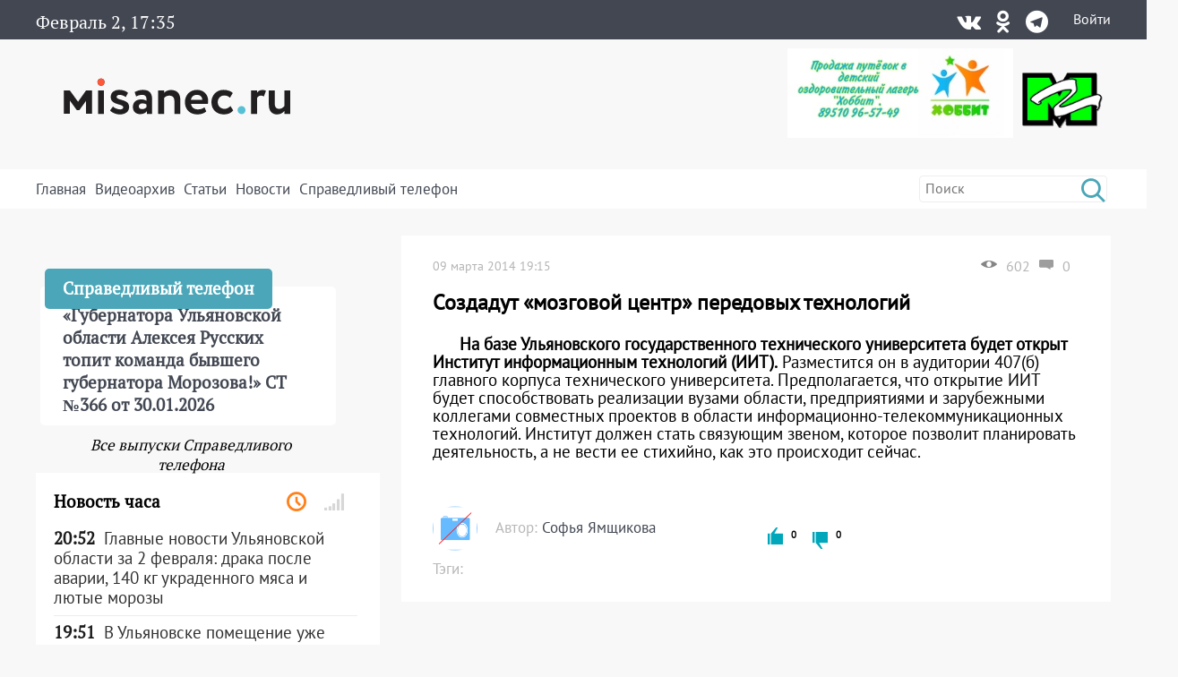

--- FILE ---
content_type: text/html; charset=UTF-8
request_url: https://misanec.ru/2014/03/09/sozdadut-mozgovoj-tsentr-peredovyh-te/
body_size: 31699
content:
<!DOCTYPE html>
<html lang="ru">
<head>
	<meta http-equiv="Content-Type" content="text/html; charset=UTF-8">
	<meta name="viewport" content="width=device-width, initial-scale=1">
	<!-- RSS, стиль и всякая фигня -->
	<link rel="alternate" type="application/rdf+xml" title="RDF mapping" href="https://misanec.ru/feed/rdf/" />
	<link rel="alternate" type="application/rss+xml" title="RSS" href="https://misanec.ru/feed/rss/" />
	<link rel="alternate" type="application/rss+xml" title="Comments RSS" href="https://misanec.ru/comments/feed/" />
	<link rel="stylesheet" type="text/css" href="https://misanec.ru/wp-content/themes/misam/style.css?v=00114
">
	<!--[if lt IE 9]>
		<script src="http://html5shiv.googlecode.com/svn/trunk/html5.js"></script>
	<![endif]-->
	<link rel="stylesheet" href="/wp-content/themes/misam/icomoon/style.css?v=00102">
	<link rel="stylesheet" href="/wp-content/themes/misam/css/font-awesome.min.css?v=00102" type="text/css" media="all">
	<!--<link rel="stylesheet" href="/wp-content/themes/misam/css/font-awesome.min.css?v=2" type="text/css" media="all">-->
	<!--<link rel="stylesheet" href="/wp-content/themes/misam/fontawesome/css/all.min.css?v=2" type="text/css" media="all">-->
	<!--<link rel="stylesheet" href="https://use.fontawesome.com/releases/v5.8.1/css/all.css" integrity="sha384-50oBUHEmvpQ+1lW4y57PTFmhCaXp0ML5d60M1M7uH2+nqUivzIebhndOJK28anvf" crossorigin="anonymous">-->
	<title>
	Создадут &#171;мозговой центр&#187; передовых технологий | Новости Ульяновска. Смотреть онлайн	</title>
	
	  <link rel="icon"
			href="/wp-content/themes/misam/images/favicon.png?v=5.2"/>
	  <link rel="shortcut icon"
			href="/wp-content/themes/misam/images/favicon.svg?v=5.2"/>
	  <link rel="apple-touch-icon"
			href="/wp-content/themes/misam/images/favicon.svg?v=5.2"/>
	<meta name='robots' content='max-image-preview:large' />
<link rel="alternate" title="oEmbed (JSON)" type="application/json+oembed" href="https://misanec.ru/wp-json/oembed/1.0/embed?url=https%3A%2F%2Fmisanec.ru%2F2014%2F03%2F09%2Fsozdadut-mozgovoj-tsentr-peredovyh-te%2F" />
<link rel="alternate" title="oEmbed (XML)" type="text/xml+oembed" href="https://misanec.ru/wp-json/oembed/1.0/embed?url=https%3A%2F%2Fmisanec.ru%2F2014%2F03%2F09%2Fsozdadut-mozgovoj-tsentr-peredovyh-te%2F&#038;format=xml" />
<style id='wp-img-auto-sizes-contain-inline-css' type='text/css'>
img:is([sizes=auto i],[sizes^="auto," i]){contain-intrinsic-size:3000px 1500px}
/*# sourceURL=wp-img-auto-sizes-contain-inline-css */
</style>
<link rel='stylesheet' id='wp-block-library-css' href='https://misanec.ru/wp-includes/css/dist/block-library/style.min.css?ver=6.9' type='text/css' media='all' />
<style id='global-styles-inline-css' type='text/css'>
:root{--wp--preset--aspect-ratio--square: 1;--wp--preset--aspect-ratio--4-3: 4/3;--wp--preset--aspect-ratio--3-4: 3/4;--wp--preset--aspect-ratio--3-2: 3/2;--wp--preset--aspect-ratio--2-3: 2/3;--wp--preset--aspect-ratio--16-9: 16/9;--wp--preset--aspect-ratio--9-16: 9/16;--wp--preset--color--black: #000000;--wp--preset--color--cyan-bluish-gray: #abb8c3;--wp--preset--color--white: #ffffff;--wp--preset--color--pale-pink: #f78da7;--wp--preset--color--vivid-red: #cf2e2e;--wp--preset--color--luminous-vivid-orange: #ff6900;--wp--preset--color--luminous-vivid-amber: #fcb900;--wp--preset--color--light-green-cyan: #7bdcb5;--wp--preset--color--vivid-green-cyan: #00d084;--wp--preset--color--pale-cyan-blue: #8ed1fc;--wp--preset--color--vivid-cyan-blue: #0693e3;--wp--preset--color--vivid-purple: #9b51e0;--wp--preset--gradient--vivid-cyan-blue-to-vivid-purple: linear-gradient(135deg,rgb(6,147,227) 0%,rgb(155,81,224) 100%);--wp--preset--gradient--light-green-cyan-to-vivid-green-cyan: linear-gradient(135deg,rgb(122,220,180) 0%,rgb(0,208,130) 100%);--wp--preset--gradient--luminous-vivid-amber-to-luminous-vivid-orange: linear-gradient(135deg,rgb(252,185,0) 0%,rgb(255,105,0) 100%);--wp--preset--gradient--luminous-vivid-orange-to-vivid-red: linear-gradient(135deg,rgb(255,105,0) 0%,rgb(207,46,46) 100%);--wp--preset--gradient--very-light-gray-to-cyan-bluish-gray: linear-gradient(135deg,rgb(238,238,238) 0%,rgb(169,184,195) 100%);--wp--preset--gradient--cool-to-warm-spectrum: linear-gradient(135deg,rgb(74,234,220) 0%,rgb(151,120,209) 20%,rgb(207,42,186) 40%,rgb(238,44,130) 60%,rgb(251,105,98) 80%,rgb(254,248,76) 100%);--wp--preset--gradient--blush-light-purple: linear-gradient(135deg,rgb(255,206,236) 0%,rgb(152,150,240) 100%);--wp--preset--gradient--blush-bordeaux: linear-gradient(135deg,rgb(254,205,165) 0%,rgb(254,45,45) 50%,rgb(107,0,62) 100%);--wp--preset--gradient--luminous-dusk: linear-gradient(135deg,rgb(255,203,112) 0%,rgb(199,81,192) 50%,rgb(65,88,208) 100%);--wp--preset--gradient--pale-ocean: linear-gradient(135deg,rgb(255,245,203) 0%,rgb(182,227,212) 50%,rgb(51,167,181) 100%);--wp--preset--gradient--electric-grass: linear-gradient(135deg,rgb(202,248,128) 0%,rgb(113,206,126) 100%);--wp--preset--gradient--midnight: linear-gradient(135deg,rgb(2,3,129) 0%,rgb(40,116,252) 100%);--wp--preset--font-size--small: 13px;--wp--preset--font-size--medium: 20px;--wp--preset--font-size--large: 36px;--wp--preset--font-size--x-large: 42px;--wp--preset--spacing--20: 0.44rem;--wp--preset--spacing--30: 0.67rem;--wp--preset--spacing--40: 1rem;--wp--preset--spacing--50: 1.5rem;--wp--preset--spacing--60: 2.25rem;--wp--preset--spacing--70: 3.38rem;--wp--preset--spacing--80: 5.06rem;--wp--preset--shadow--natural: 6px 6px 9px rgba(0, 0, 0, 0.2);--wp--preset--shadow--deep: 12px 12px 50px rgba(0, 0, 0, 0.4);--wp--preset--shadow--sharp: 6px 6px 0px rgba(0, 0, 0, 0.2);--wp--preset--shadow--outlined: 6px 6px 0px -3px rgb(255, 255, 255), 6px 6px rgb(0, 0, 0);--wp--preset--shadow--crisp: 6px 6px 0px rgb(0, 0, 0);}:where(.is-layout-flex){gap: 0.5em;}:where(.is-layout-grid){gap: 0.5em;}body .is-layout-flex{display: flex;}.is-layout-flex{flex-wrap: wrap;align-items: center;}.is-layout-flex > :is(*, div){margin: 0;}body .is-layout-grid{display: grid;}.is-layout-grid > :is(*, div){margin: 0;}:where(.wp-block-columns.is-layout-flex){gap: 2em;}:where(.wp-block-columns.is-layout-grid){gap: 2em;}:where(.wp-block-post-template.is-layout-flex){gap: 1.25em;}:where(.wp-block-post-template.is-layout-grid){gap: 1.25em;}.has-black-color{color: var(--wp--preset--color--black) !important;}.has-cyan-bluish-gray-color{color: var(--wp--preset--color--cyan-bluish-gray) !important;}.has-white-color{color: var(--wp--preset--color--white) !important;}.has-pale-pink-color{color: var(--wp--preset--color--pale-pink) !important;}.has-vivid-red-color{color: var(--wp--preset--color--vivid-red) !important;}.has-luminous-vivid-orange-color{color: var(--wp--preset--color--luminous-vivid-orange) !important;}.has-luminous-vivid-amber-color{color: var(--wp--preset--color--luminous-vivid-amber) !important;}.has-light-green-cyan-color{color: var(--wp--preset--color--light-green-cyan) !important;}.has-vivid-green-cyan-color{color: var(--wp--preset--color--vivid-green-cyan) !important;}.has-pale-cyan-blue-color{color: var(--wp--preset--color--pale-cyan-blue) !important;}.has-vivid-cyan-blue-color{color: var(--wp--preset--color--vivid-cyan-blue) !important;}.has-vivid-purple-color{color: var(--wp--preset--color--vivid-purple) !important;}.has-black-background-color{background-color: var(--wp--preset--color--black) !important;}.has-cyan-bluish-gray-background-color{background-color: var(--wp--preset--color--cyan-bluish-gray) !important;}.has-white-background-color{background-color: var(--wp--preset--color--white) !important;}.has-pale-pink-background-color{background-color: var(--wp--preset--color--pale-pink) !important;}.has-vivid-red-background-color{background-color: var(--wp--preset--color--vivid-red) !important;}.has-luminous-vivid-orange-background-color{background-color: var(--wp--preset--color--luminous-vivid-orange) !important;}.has-luminous-vivid-amber-background-color{background-color: var(--wp--preset--color--luminous-vivid-amber) !important;}.has-light-green-cyan-background-color{background-color: var(--wp--preset--color--light-green-cyan) !important;}.has-vivid-green-cyan-background-color{background-color: var(--wp--preset--color--vivid-green-cyan) !important;}.has-pale-cyan-blue-background-color{background-color: var(--wp--preset--color--pale-cyan-blue) !important;}.has-vivid-cyan-blue-background-color{background-color: var(--wp--preset--color--vivid-cyan-blue) !important;}.has-vivid-purple-background-color{background-color: var(--wp--preset--color--vivid-purple) !important;}.has-black-border-color{border-color: var(--wp--preset--color--black) !important;}.has-cyan-bluish-gray-border-color{border-color: var(--wp--preset--color--cyan-bluish-gray) !important;}.has-white-border-color{border-color: var(--wp--preset--color--white) !important;}.has-pale-pink-border-color{border-color: var(--wp--preset--color--pale-pink) !important;}.has-vivid-red-border-color{border-color: var(--wp--preset--color--vivid-red) !important;}.has-luminous-vivid-orange-border-color{border-color: var(--wp--preset--color--luminous-vivid-orange) !important;}.has-luminous-vivid-amber-border-color{border-color: var(--wp--preset--color--luminous-vivid-amber) !important;}.has-light-green-cyan-border-color{border-color: var(--wp--preset--color--light-green-cyan) !important;}.has-vivid-green-cyan-border-color{border-color: var(--wp--preset--color--vivid-green-cyan) !important;}.has-pale-cyan-blue-border-color{border-color: var(--wp--preset--color--pale-cyan-blue) !important;}.has-vivid-cyan-blue-border-color{border-color: var(--wp--preset--color--vivid-cyan-blue) !important;}.has-vivid-purple-border-color{border-color: var(--wp--preset--color--vivid-purple) !important;}.has-vivid-cyan-blue-to-vivid-purple-gradient-background{background: var(--wp--preset--gradient--vivid-cyan-blue-to-vivid-purple) !important;}.has-light-green-cyan-to-vivid-green-cyan-gradient-background{background: var(--wp--preset--gradient--light-green-cyan-to-vivid-green-cyan) !important;}.has-luminous-vivid-amber-to-luminous-vivid-orange-gradient-background{background: var(--wp--preset--gradient--luminous-vivid-amber-to-luminous-vivid-orange) !important;}.has-luminous-vivid-orange-to-vivid-red-gradient-background{background: var(--wp--preset--gradient--luminous-vivid-orange-to-vivid-red) !important;}.has-very-light-gray-to-cyan-bluish-gray-gradient-background{background: var(--wp--preset--gradient--very-light-gray-to-cyan-bluish-gray) !important;}.has-cool-to-warm-spectrum-gradient-background{background: var(--wp--preset--gradient--cool-to-warm-spectrum) !important;}.has-blush-light-purple-gradient-background{background: var(--wp--preset--gradient--blush-light-purple) !important;}.has-blush-bordeaux-gradient-background{background: var(--wp--preset--gradient--blush-bordeaux) !important;}.has-luminous-dusk-gradient-background{background: var(--wp--preset--gradient--luminous-dusk) !important;}.has-pale-ocean-gradient-background{background: var(--wp--preset--gradient--pale-ocean) !important;}.has-electric-grass-gradient-background{background: var(--wp--preset--gradient--electric-grass) !important;}.has-midnight-gradient-background{background: var(--wp--preset--gradient--midnight) !important;}.has-small-font-size{font-size: var(--wp--preset--font-size--small) !important;}.has-medium-font-size{font-size: var(--wp--preset--font-size--medium) !important;}.has-large-font-size{font-size: var(--wp--preset--font-size--large) !important;}.has-x-large-font-size{font-size: var(--wp--preset--font-size--x-large) !important;}
/*# sourceURL=global-styles-inline-css */
</style>

<style id='classic-theme-styles-inline-css' type='text/css'>
/*! This file is auto-generated */
.wp-block-button__link{color:#fff;background-color:#32373c;border-radius:9999px;box-shadow:none;text-decoration:none;padding:calc(.667em + 2px) calc(1.333em + 2px);font-size:1.125em}.wp-block-file__button{background:#32373c;color:#fff;text-decoration:none}
/*# sourceURL=/wp-includes/css/classic-themes.min.css */
</style>
<link rel='stylesheet' id='cptchStylesheet-css' href='https://misanec.ru/wp-content/plugins/captcha/css/style.css?ver=6.9' type='text/css' media='all' />
<link rel='stylesheet' id='gn-frontend-gnfollow-style-css' href='https://misanec.ru/wp-content/plugins/gn-publisher/assets/css/gn-frontend-gnfollow.min.css?ver=1.5.25' type='text/css' media='all' />
<link rel='stylesheet' id='wp-polls-css' href='https://misanec.ru/wp-content/plugins/wp-polls/polls-css.css?ver=2.77.3' type='text/css' media='all' />
<style id='wp-polls-inline-css' type='text/css'>
.wp-polls .pollbar {
	margin: 1px;
	font-size: 6px;
	line-height: 8px;
	height: 8px;
	background-image: url('https://misanec.ru/wp-content/plugins/wp-polls/images/default/pollbg.gif');
	border: 1px solid #c8c8c8;
}

/*# sourceURL=wp-polls-inline-css */
</style>
<link rel='stylesheet' id='ppress-frontend-css' href='https://misanec.ru/wp-content/plugins/wp-user-avatar/assets/css/frontend.min.css?ver=4.16.8' type='text/css' media='all' />
<link rel='stylesheet' id='ppress-flatpickr-css' href='https://misanec.ru/wp-content/plugins/wp-user-avatar/assets/flatpickr/flatpickr.min.css?ver=4.16.8' type='text/css' media='all' />
<link rel='stylesheet' id='ppress-select2-css' href='https://misanec.ru/wp-content/plugins/wp-user-avatar/assets/select2/select2.min.css?ver=6.9' type='text/css' media='all' />
<link rel='stylesheet' id='like-dislike-css' href='https://misanec.ru/wp-content/plugins/like-dislike-counter-for-posts-pages-and-comments/css/ldc-lite.css?ver=1.0.0' type='text/css' media='all' />
<script type="text/javascript" src="https://misanec.ru/wp-includes/js/jquery/jquery.min.js?ver=3.7.1" id="jquery-core-js"></script>
<script type="text/javascript" src="https://misanec.ru/wp-includes/js/jquery/jquery-migrate.min.js?ver=3.4.1" id="jquery-migrate-js"></script>
<script type="text/javascript" src="https://misanec.ru/wp-content/plugins/useful-banner-manager-modified/scripts.min.js?ver=6.9" id="useful_banner_manager_scripts-js"></script>
<script type="text/javascript" src="https://misanec.ru/wp-content/plugins/wp-user-avatar/assets/flatpickr/flatpickr.min.js?ver=4.16.8" id="ppress-flatpickr-js"></script>
<script type="text/javascript" src="https://misanec.ru/wp-content/plugins/wp-user-avatar/assets/select2/select2.min.js?ver=4.16.8" id="ppress-select2-js"></script>
<link rel="https://api.w.org/" href="https://misanec.ru/wp-json/" /><link rel="alternate" title="JSON" type="application/json" href="https://misanec.ru/wp-json/wp/v2/posts/2550" /><meta name="generator" content="WordPress 6.9" />
<link rel="canonical" href="https://misanec.ru/2014/03/09/sozdadut-mozgovoj-tsentr-peredovyh-te/" />
<link rel='shortlink' href='https://misanec.ru/bXZZU' />
<meta property="og:site_name" content="Новости Ульяновска. Смотреть онлайн" />
<meta property="og:title" content="Создадут &#171;мозговой центр&#187; передовых технологий" />
<meta property="og:type" content="article" />
<meta property="og:url" content="https://misanec.ru/2014/03/09/sozdadut-mozgovoj-tsentr-peredovyh-te/" />
<meta property="og:image" content="https://misanec.ru/wp-content/themes/misam/images/logo.png" />
<meta name="twitter:card" content="summary_large_imag"/>
<meta name="twitter:site" content="Улпресса"/>
<meta name="twitter:title" content="Создадут &#171;мозговой центр&#187; передовых технологий">
<meta name="twitter:description" content="На базе Ульяновского государственного технического университета будет открыт Институт информац�..."/>
<meta name="twitter:creator" content="Улпресса"/>
<meta name="twitter:image:src" content="https://misanec.ru/wp-content/themes/misam/img/logo_og.png"/>
<meta name="twitter:domain" content="https://misanec.ru/2014/03/09/sozdadut-mozgovoj-tsentr-peredovyh-te/"/>
<meta name="Description" content="На базе Ульяновского государственного технического университета будет открыт Институт информационным технологий (ИИТ). Разместится он в аудитории 407(б) главного корпуса технического университета. Предполагается, что открытие ИИТ будет способствовать реализации вузами области, предприятиями и зарубе" />
    <style>.recentcomments a{display:inline !important;padding:0 !important;margin:0 !important;}</style>
  <link rel="amphtml" href="https://misanec.ru/2014/03/09/sozdadut-mozgovoj-tsentr-peredovyh-te/amp/"><link rel="icon" href="https://misanec.ru/wp-content/uploads/2019/07/cropped-favicons-512-32x32.png" sizes="32x32" />
<link rel="icon" href="https://misanec.ru/wp-content/uploads/2019/07/cropped-favicons-512-192x192.png" sizes="192x192" />
<link rel="apple-touch-icon" href="https://misanec.ru/wp-content/uploads/2019/07/cropped-favicons-512-180x180.png" />
<meta name="msapplication-TileImage" content="https://misanec.ru/wp-content/uploads/2019/07/cropped-favicons-512-270x270.png" />
</head>
<body class="wp-singular post-template-default single single-post postid-2550 single-format-standard wp-theme-misam" >
	<header id="header" >
		<div class="gray width100">
			<div class="contener">
				<div class='left'>
					<span class="advertising clock" id="clocks"></span>
				</div><div class='right'><div class="social"><div class="list"><a title="Vkontakte" href="https://vk.com/misanecru"><span class="fab icon-vk"></span></a><a title="Odnoklassniki" href="https://ok.ru/group/54776083382303"><span class="fab icon-odnoklassniki"></span></a><a title="Telegram" href="https://t.me/misanec"><span class="fab icon-telegram"></span></a></div></div><a href="https://misanec.ru/wp-login.php">Войти</a>				</div>
			</div>
		</div>
		<div class="contener">
			<div class="pre_logo">
				<div class="mobile">
                    <div class="mobile_right">
                        <a href="https://misanec.ru/wp-login.php">Войти</a>                    </div>
					<div id="mobile_show_menu" onclick="mobile_show_menu();">
                        <div class="line"></div>
                        <div class="line"></div>
                        <div class="line"></div>
                    </div>
					<div id="mobile_hidden_menu" class="hidden" onclick="mobile_hidden_menu();"><div class="line"></div><div class="line"></div></div>
				</div>
				<h1 class="logo"><a href="/" title="Главная страница"><img alt="logo" src="/wp-content/themes/misam/images/logo.svg"/></a></h1>
				<div class="right desctop">
					<div class="logos">
						<!--a class="left" href="https://стопкоронавирус.рф" target="_blank"><img alt="stopkoronavirus" src="https://misanec.ru/wp-content/themes/misam/images/stop_covid19.png"></a-->
						<img class="left" height="100px" alt="hobbit" src="https://misanec.ru/wp-content/themes/misam/images/hobbit.jpg">
						<a class="left" href="https://misanec.ru/category/mg/"><img alt="logo-MG" src="https://misanec.ru/wp-content/themes/misam/images/MG-logo-80.png"></a>
                        <!--
						<a class="left" href="/ulyanovsk-media-counters" title="Статистика посещаемости СМИ Ульяновска">
							<div class="widget-icon fa-2x far fa-chart-bar icon-bar-chart"></div>
							Статистика посещаемости новостных порталов Ульяновской области
						</a>
						-->
					</div>
									</div>
			</div>
		</div>
		<div id="mobile_hidden_block_menu" class="white width100">
			<div class="contener">
				<div class="search right">
					<form role="search" method="get" id="searchform" action="https://misanec.ru/">
						<input class="searchfield" name="s" id="s" onblur="this.value=(this.value=='')?this.title:this.value;"
							 onfocus="this.value=(this.value==this.title)?'':this.value;" type="text"
							 value="" placeholder="Поиск" title="Поиск">
						<input type="submit" value="&#xe904;" class="fas icon-search"/>
					</form>
				</div>	
				<div class="mine_menu left"><ul id="menu-menu_top" class="menu"><li id="menu-item-44134" class="menu-item menu-item-type-custom menu-item-object-custom menu-item-home menu-item-44134"><a href="http://misanec.ru/">Главная</a></li>
<li id="menu-item-44130" class="menu-item menu-item-type-taxonomy menu-item-object-category menu-item-44130"><a href="https://misanec.ru/category/video/">Видеоархив</a></li>
<li id="menu-item-48155" class="menu-item menu-item-type-taxonomy menu-item-object-category menu-item-48155"><a href="https://misanec.ru/category/articles/">Статьи</a></li>
<li id="menu-item-59424" class="menu-item menu-item-type-custom menu-item-object-custom menu-item-has-children menu-item-59424"><a href="#">Новости</a>
<ul class="sub-menu">
	<li id="menu-item-468524" class="menu-item menu-item-type-taxonomy menu-item-object-category menu-item-468524"><a href="https://misanec.ru/category/news/kultura/">Культура</a></li>
	<li id="menu-item-468522" class="menu-item menu-item-type-taxonomy menu-item-object-category menu-item-468522"><a href="https://misanec.ru/category/news/sport/">Спорт</a></li>
	<li id="menu-item-468523" class="menu-item menu-item-type-taxonomy menu-item-object-category menu-item-468523"><a href="https://misanec.ru/category/news/kriminal/">Криминал</a></li>
	<li id="menu-item-468525" class="menu-item menu-item-type-taxonomy menu-item-object-category menu-item-468525"><a href="https://misanec.ru/category/articles/politika/">Политика</a></li>
	<li id="menu-item-468521" class="menu-item menu-item-type-taxonomy menu-item-object-category menu-item-468521"><a href="https://misanec.ru/category/news/proisshestviya/">Происшествия</a></li>
	<li id="menu-item-468520" class="menu-item menu-item-type-taxonomy menu-item-object-category current-post-ancestor current-menu-parent current-post-parent menu-item-468520"><a href="https://misanec.ru/category/news/obshhestvo/">Общество</a></li>
</ul>
</li>
<li id="menu-item-364257" class="menu-item menu-item-type-taxonomy menu-item-object-category menu-item-364257"><a href="https://misanec.ru/category/video/spravedlivyj-telefon/">Справедливый телефон</a></li>
</ul></div>				<div class="clear"></div>
				<div class="mobile mobile_ss">
					<div class="text_center">Подписаться на нас в соцсетях:</div>
					<div class="social"><div class="list"><a title="Vkontakte" href="https://vk.com/misanecru"><span class="fab icon-vk"></span></a><a title="Odnoklassniki" href="https://ok.ru/group/54776083382303"><span class="fab icon-odnoklassniki"></span></a><a title="Telegram" href="https://t.me/misanec"><span class="fab icon-telegram"></span></a></div></div></div><div class='money_rate'>					
				</div>
			</div>
		</div>
	</header>
 
<section id="main">
	<div class="contener">
		<div class='main_block'>
			<div class='top_left left'>
				<div class="main_news">
				<span class="post-date left">09 марта 2014 19:15</span><div class='right'><img alt='Просмотры' class='left' src='https://misanec.ru/wp-content/themes/misam/images/glaz.png' /><span class='left'>602</span><a class='acomments' href="https://misanec.ru/2014/03/09/sozdadut-mozgovoj-tsentr-peredovyh-te/#comments" title="Комментарии"><img alt='Комментарии' class='left' src='https://misanec.ru/wp-content/themes/misam/images/comments_gray.png' /><span class='left'>0</span></a></div><h1>Создадут &#171;мозговой центр&#187; передовых технологий</h1><div class='content_block'><p><strong>На базе Ульяновского государственного технического университета будет открыт Институт информационным технологий (ИИТ).</strong> Разместится он в аудитории 407(б) главного корпуса технического университета. Предполагается, что открытие ИИТ будет способствовать реализации вузами области, предприятиями и зарубежными коллегами совместных проектов в области информационно-телекоммуникационных технологий. Институт должен стать связующим звеном, которое позволит планировать деятельность, а не вести ее стихийно, как это происходит сейчас.</p>
<span style = 'color:red;'></span></div><div class='meta_date'><div class="left"><div class="entry-author"><div class="author-avatar"><img data-del="avatar" src='https://misanec.ru/wp-content/uploads/2014/11/e0cPDCO73YA-150x150.jpg' class='avatar pp-user-avatar avatar-60 photo ' height='60' width='60'/></div><div class="author-right"><div class="author"><span class="by">Автор:</span><a href="/author/ailina">Софья Ямщикова</a></div></div></div><div class='tags'><span>Тэги:</span>							
									</div>
								</div>
								<div class="right">
									<!--div class="social-share clear">
										Поделиться: <script type="text/javascript" src="//yastatic.net/share/share.js" charset="utf-8"></script><span class="yashare-auto-init" data-yashareL10n="ru" data-yashareType="none" data-yashareQuickServices="vkontakte,twitter,odnoklassniki,moimir,lj,friendfeed,moikrug,surfingbird"></span>
									</div-->
							<div class="clearfix"><span class='ldc-ul_cont' onclick="alter_ul_post_values(this,'2550',1)" ><img src="https://misanec.ru/wp-content/plugins/like-dislike-counter-for-posts-pages-and-comments/images/up.png" /><span>0</span></span><span class='ldc-ul_cont' onclick="alter_ul_post_values(this,'2550',0)" ><img src="https://misanec.ru/wp-content/plugins/like-dislike-counter-for-posts-pages-and-comments/images/down.png" /><span>0</span></span></div>								</div>
							</div>
									</div>
				<div class='comments_block single_minimal_info_false'>

</div></div><div class='top_right right'><div class="phone_fair_new">
	<div class="full_block" onmouseover="hidden_title(this);" onclick="hidden_title(this);"><div class="bottom_block"><div class="prev_content left"><div class="title">Справедливый телефон</div><div class="post-content">&#171;Губернатора Ульяновской области Алексея Русских топит команда бывшего губернатора Морозова!&#187; СТ №366 от 30.01.2026</div></div></div></div><div class="textwidget custom-html-widget"><iframe width="100%" height="auto" style="min-height:220px" framebprder="0" allow="accelerometer; autoplay; clipboard-write; encrypted-media; gyroscope; picture-in-picture" allowfullscreen src="https://vk.com/video_ext.php?oid=-68648943&id=456239107&hash=e2d7a863b56e1f52&hd=1&recoms=0"></iframe></div>	<a id="all_phone_fair_new" class="all_phone_fair_new" href="https://misanec.ru/category/video/spravedlivyj-telefon/">Все выпуски Справедливого телефона</a>
</div>
<div class="right-section-info" id="right-section-info">
	<div class="section-title">
		<h4>Новость часа</h4>
		<div class="tab-titles">
			<ul class="list">
				<li class="active"><a href="#tab1-content" title="Последние новости"><i class="far icon-clock"></i></a></li>
				<li><a href="#tab2-content" title="Популярные новости"><i class="fa icon-signal"></i></a></li>
				<!--<li><a href="#tab3-content" title="Последние комментарии"><i class="fa icon-bubbles2"></i></a></li>-->
			</ul>
		</div>
	</div>
	<div class="clear"></div>
	<div class="tabs-content-container">
		<div id="tab1-content" class="tab-content" style="display:block;">
			<div class="widget-container">
	<li class="widget widget_async_posts">    
		<div class="news">
			<ul class="items">
			<li id="item-750432" class="cat-5 ">
							<a href="https://misanec.ru/2026/02/02/%d0%b3%d0%bb%d0%b0%d0%b2%d0%bd%d1%8b%d0%b5-%d0%bd%d0%be%d0%b2%d0%be%d1%81%d1%82%d0%b8-%d1%83%d0%bb%d1%8c%d1%8f%d0%bd%d0%be%d0%b2%d1%81%d0%ba%d0%be%d0%b9-%d0%be%d0%b1%d0%bb%d0%b0%d1%81%d1%82%d0%b8-6/" title="Главные новости Ульяновской области за 2 февраля: драка после аварии, 140 кг украденного мяса и лютые морозы" class="undecorated" target="_self"><div class="posts-widgettitle">
									<div class="post-time">20:52</div>
									<div class="post-content">Главные новости Ульяновской области за 2 февраля: драка после аварии, 140 кг украденного мяса и лютые морозы</div>
								</div>
							</a>
						</li><li id="item-750426" class="cat-5 ">
							<a href="https://misanec.ru/2026/02/02/%d0%b2-%d1%83%d0%bb%d1%8c%d1%8f%d0%bd%d0%be%d0%b2%d1%81%d0%ba%d0%b5-%d0%bf%d0%be%d0%bc%d0%b5%d1%89%d0%b5%d0%bd%d0%b8%d0%b5-%d1%83%d0%b6%d0%b5-%d1%81%d1%83%d1%82%d0%ba%d0%b8-%d0%b7%d0%b0%d1%82%d0%be/" title="В Ульяновске помещение уже сутки затоплено фекалиями" class="undecorated" target="_self"><div class="posts-widgettitle">
									<div class="post-time">19:51</div>
									<div class="post-content">В Ульяновске помещение уже сутки затоплено фекалиями</div>
								</div>
							</a>
						</li><li id="item-750424" class="cat-5 ">
							<a href="https://misanec.ru/2026/02/02/%d0%bb%d0%b5%d0%b3%d0%ba%d0%be%d0%b2%d0%be%d0%b9-%d0%b0%d0%b2%d1%82%d0%be%d0%bc%d0%be%d0%b1%d0%b8%d0%bb%d1%8c-%d0%b2%d1%80%d0%b5%d0%b7%d0%b0%d0%bb%d1%81%d1%8f-%d0%b2-%d1%82%d1%80%d0%b0%d0%ba%d1%82/" title="Легковой автомобиль врезался в трактор в Ульяновске" class="undecorated" target="_self"><div class="posts-widgettitle">
									<div class="post-time">19:47</div>
									<div class="post-content">Легковой автомобиль врезался в трактор в Ульяновске</div>
								</div>
							</a>
						</li><li id="item-750419" class="cat-22 cat-5 ">
							<a href="https://misanec.ru/2026/02/02/%d0%bf%d0%be%d0%b3%d0%be%d0%b4%d0%b0-%d0%b2-%d1%83%d0%bb%d1%8c%d1%8f%d0%bd%d0%be%d0%b2%d1%81%d0%ba%d0%b5-%d0%bd%d0%b0-3-%d1%84%d0%b5%d0%b2%d1%80%d0%b0%d0%bb%d1%8f/" title="Погода в Ульяновске на 3 февраля" class="undecorated" target="_self"><div class="posts-widgettitle">
									<div class="post-time">18:00</div>
									<div class="post-content">Погода в Ульяновске на 3 февраля</div>
								</div>
							</a>
						</li><li id="item-750422" class="cat-22 cat-5 ">
							<a href="https://misanec.ru/2026/02/02/%d0%b2-%d1%83%d0%bb%d1%8c%d1%8f%d0%bd%d0%be%d0%b2%d1%81%d0%ba%d0%b5-%d0%bf%d0%be%d1%81%d0%bb%d0%b5-%d0%b0%d0%b2%d0%b0%d1%80%d0%b8%d0%b8-%d1%80%d0%b0%d0%b7%d0%b1%d0%be%d1%80%d0%ba%d0%b8-%d0%bc%d0%b5/" title="В Ульяновске после аварии разборки между водителями переросли в драку" class="undecorated" target="_self"><div class="posts-widgettitle">
									<div class="post-time">17:20</div>
									<div class="post-content">В Ульяновске после аварии разборки между водителями переросли в драку</div>
								</div>
							</a>
						</li><li id="item-750363" class="cat-5 ">
							<a href="https://misanec.ru/2026/02/02/%d0%b2-%d0%b7%d0%b0%d0%b2%d0%be%d0%bb%d0%b6%d1%81%d0%ba%d0%be%d0%bc-%d1%80%d0%b0%d0%b9%d0%be%d0%bd%d0%b5-%d1%80%d0%be%d0%b4%d0%b8%d0%bb%d0%be%d1%81%d1%8c-%d1%81%d1%80%d0%b0%d0%b7%d1%83-%d0%b4%d0%b2/" title="В Заволжском районе родилось сразу две двойне" class="undecorated" target="_self"><div class="posts-widgettitle">
									<div class="post-time">17:05</div>
									<div class="post-content">В Заволжском районе родилось сразу две двойне</div>
								</div>
							</a>
						</li><li id="item-750417" class="cat-22 cat-5 ">
							<a href="https://misanec.ru/2026/02/02/%d0%b2-%d0%b7%d0%b0%d0%b2%d0%be%d0%bb%d0%b6%d1%81%d0%ba%d0%be%d0%bc-%d1%80%d0%b0%d0%b9%d0%be%d0%bd%d0%b5-%d0%bf%d1%80%d0%be%d0%b5%d0%b7%d0%b6%d0%b0%d1%8f-%d1%87%d0%b0%d1%81%d1%82%d1%8c-%d0%b4%d0%be/" title="В Заволжском районе проезжая часть дороги уменьшилась на два метра" class="undecorated" target="_self"><div class="posts-widgettitle">
									<div class="post-time">16:37</div>
									<div class="post-content">В Заволжском районе проезжая часть дороги уменьшилась на два метра</div>
								</div>
							</a>
						</li><li id="item-750414" class="cat-5 cat-6 ">
							<a href="https://misanec.ru/2026/02/02/%d0%b2%d0%b5%d0%b4%d1%83%d1%89%d0%b8%d0%b9-%d1%81%d0%bf%d1%80%d0%b0%d0%b2%d0%b5%d0%b4%d0%bb%d0%b8%d0%b2%d0%be%d0%b3%d0%be-%d1%82%d0%b5%d0%bb%d0%b5%d1%84%d0%be%d0%bd%d0%b0-%d0%b7%d0%b0/" title="Ведущий «Справедливого телефона» Захар Мисанец оценил на «тройку» уборку улиц" class="undecorated" target="_self"><div class="posts-widgettitle">
									<div class="post-time">16:29</div>
									<div class="post-content">Ведущий «Справедливого телефона» Захар Мисанец оценил на «тройку» уборку улиц</div>
								</div>
							</a>
						</li><li id="item-750372" class="cat-5 ">
							<a href="https://misanec.ru/2026/02/02/%d0%ba%d0%be%d0%b4-%d0%b8%d0%b7-%d1%81%d0%bc%d1%81-%d0%b7%d0%b0-%d0%bc%d0%b8%d0%bb%d0%bb%d0%b8%d0%be%d0%bd-%d0%b2-%d1%83%d0%bb%d1%8c%d1%8f%d0%bd%d0%be%d0%b2%d1%81%d0%ba%d0%b5-%d0%bf%d0%b5%d0%bd%d1%81/" title="Код из СМС за миллион: в Ульяновске пенсионерка отдала мошенникам все накопления" class="undecorated" target="_self"><div class="posts-widgettitle">
									<div class="post-time">16:09</div>
									<div class="post-content">Код из СМС за миллион: в Ульяновске пенсионерка отдала мошенникам все накопления</div>
								</div>
							</a>
						</li><li id="item-750356" class="cat-5 cat-6 ">
							<a href="https://misanec.ru/2026/02/02/%d1%85%d0%b0%d0%bb%d0%b0%d1%82%d0%bd%d0%be%d1%81%d1%82%d1%8c-%d1%83%d0%bb%d1%8c%d1%8f%d0%bd%d0%be%d0%b2%d1%81%d0%ba%d0%b8%d1%85-%d1%87%d0%b8%d0%bd%d0%be%d0%b2%d0%bd%d0%b8%d0%ba%d0%be%d0%b2-%d0%b5/" title="Халатность ульяновских чиновников едва не убила людей" class="undecorated" target="_self"><div class="posts-widgettitle">
									<div class="post-time">15:37</div>
									<div class="post-content">Халатность ульяновских чиновников едва не убила людей</div>
								</div>
							</a>
						</li><li id="item-750395" class="cat-5 ">
							<a href="https://misanec.ru/2026/02/02/%d0%b7%d0%b0-%d0%b2%d1%8b%d1%85%d0%be%d0%b4%d0%bd%d1%8b%d0%b5-%d0%bf%d1%80%d0%be%d0%b8%d0%b7%d0%be%d1%88%d0%bb%d0%be-48-%d0%b0%d0%b2%d0%b0%d1%80%d0%b8%d0%b9-%d0%b2-%d1%83%d0%bb%d1%8c%d1%8f%d0%bd%d0%be/" title="За выходные произошло 48 аварий в Ульяновской области" class="undecorated" target="_self"><div class="posts-widgettitle">
									<div class="post-time">15:36</div>
									<div class="post-content">За выходные произошло 48 аварий в Ульяновской области</div>
								</div>
							</a>
						</li><li id="item-750374" class="cat-5 ">
							<a href="https://misanec.ru/2026/02/02/%d0%bf%d0%be%d0%bb%d0%b8%d1%86%d0%b5%d0%b9%d1%81%d0%ba%d0%b8%d0%b5-%d0%b8%d0%b7%d1%8a%d1%8f%d0%bb%d0%b8-%d0%bf%d0%be%d1%87%d1%82%d0%b8-%d1%82%d1%80%d0%b8-%d1%82%d1%8b%d1%81%d1%8f%d1%87%d0%b8-%d0%bf/" title="Полицейские изъяли почти три тысячи пачек сигарет" class="undecorated" target="_self"><div class="posts-widgettitle">
									<div class="post-time">15:10</div>
									<div class="post-content">Полицейские изъяли почти три тысячи пачек сигарет</div>
								</div>
							</a>
						</li><li id="item-750384" class="cat-5 ">
							<a href="https://misanec.ru/2026/02/02/60-%d0%b2%d0%be%d0%b4%d0%b8%d1%82%d0%b5%d0%bb%d0%b5%d0%b9-%d0%be%d1%88%d1%82%d1%80%d0%b0%d1%84%d0%be%d0%b2%d0%b0%d0%bd%d1%8b-%d0%b7%d0%b0-%d0%bd%d0%b5%d1%87%d0%b8%d1%82%d0%b0%d0%b5%d0%bc%d1%8b%d0%b5/" title="60 водителей оштрафованы за нечитаемые номера" class="undecorated" target="_self"><div class="posts-widgettitle">
									<div class="post-time">15:08</div>
									<div class="post-content">60 водителей оштрафованы за нечитаемые номера</div>
								</div>
							</a>
						</li><li id="item-750391" class="cat-5 ">
							<a href="https://misanec.ru/2026/02/02/%d0%b4%d0%b2%d0%b0-%d1%87%d0%b5%d0%bb%d0%be%d0%b2%d0%b5%d0%ba%d0%b0-%d0%bf%d0%be%d1%81%d1%82%d1%80%d0%b0%d0%b4%d0%b0%d0%bb%d0%b8-%d0%b2-%d1%81%d0%b5%d1%80%d1%8c%d0%b5%d0%b7%d0%bd%d0%be%d0%b9-%d0%b0/" title="Два человека пострадали в серьезной аварии на Сельдинском шоссе" class="undecorated" target="_self"><div class="posts-widgettitle">
									<div class="post-time">14:34</div>
									<div class="post-content">Два человека пострадали в серьезной аварии на Сельдинском шоссе</div>
								</div>
							</a>
						</li><li id="item-750388" class="cat-22 cat-5 cat-6 ">
							<a href="https://misanec.ru/2026/02/02/%d0%be%d1%82%d0%bc%d0%b5%d0%bd%d0%b0-%d1%88%d0%ba%d0%be%d0%bb%d1%8c%d0%bd%d1%8b%d1%85-%d0%b7%d0%b0%d0%bd%d1%8f%d1%82%d0%b8%d0%b9-%d0%b2-%d1%83%d0%bb%d1%8c%d1%8f%d0%bd%d0%be%d0%b2%d1%81%d0%ba%d0%be/" title="Отмена школьных занятий из-за морозов в Ульяновской области на 3 февраля" class="undecorated" target="_self"><div class="posts-widgettitle">
									<div class="post-time">14:27</div>
									<div class="post-content">Отмена школьных занятий из-за морозов в Ульяновской области на 3 февраля</div>
								</div>
							</a>
						</li><li id="item-750386" class="cat-5 ">
							<a href="https://misanec.ru/2026/02/02/16-%d0%bb%d0%b5%d1%82%d0%bd%d1%8f%d1%8f-%d0%b4%d0%b5%d0%b2%d1%83%d1%88%d0%ba%d0%b0-%d0%bf%d0%be%d0%bf%d0%b0%d0%bb%d0%b0-%d0%bf%d0%be%d0%b4-%d0%ba%d0%be%d0%bb%d0%b5%d1%81%d0%b0-%d0%b0%d0%b2%d1%82%d0%be/" title="16-летняя девушка попала под колеса автомобиля в Засвияжском районе" class="undecorated" target="_self"><div class="posts-widgettitle">
									<div class="post-time">14:24</div>
									<div class="post-content">16-летняя девушка попала под колеса автомобиля в Засвияжском районе</div>
								</div>
							</a>
						</li><li id="item-750375" class="cat-5 ">
							<a href="https://misanec.ru/2026/02/02/%d0%b2-%d1%81%d0%bd%d0%b5%d0%b3%d0%be%d0%bf%d0%b0%d0%b4%d1%8b-%d0%b7%d0%b0%d0%b4%d0%b5%d1%80%d0%b6%d0%b0%d0%bb%d0%b8-30-%d0%bf%d1%8c%d1%8f%d0%bd%d1%8b%d1%85-%d0%b2%d0%be%d0%b4%d0%b8%d1%82%d0%b5%d0%bb/" title="В снегопады задержали 30 пьяных водителей на дорогах" class="undecorated" target="_self"><div class="posts-widgettitle">
									<div class="post-time">14:17</div>
									<div class="post-content">В снегопады задержали 30 пьяных водителей на дорогах</div>
								</div>
							</a>
						</li><li id="item-750382" class="cat-22 cat-5 ">
							<a href="https://misanec.ru/2026/02/02/%d0%bc%d1%87%d1%81-%d0%bd%d0%be%d1%87%d1%8c%d1%8e-%d0%be%d0%b6%d0%b8%d0%b4%d0%b0%d0%b5%d1%82%d1%81%d1%8f-%d0%bc%d0%be%d1%80%d0%be%d0%b7-32-%d0%b3%d1%80%d0%b0%d0%b4%d1%83%d1%81%d0%be%d0%b2/" title="МЧС: ночью ожидается мороз -32 градусов" class="undecorated" target="_self"><div class="posts-widgettitle">
									<div class="post-time">13:57</div>
									<div class="post-content">МЧС: ночью ожидается мороз -32 градусов</div>
								</div>
							</a>
						</li><li id="item-750370" class="cat-5 ">
							<a href="https://misanec.ru/2026/02/02/%d0%b4%d0%b8%d0%bc%d0%b8%d1%82%d1%80%d0%be%d0%b2%d0%b3%d1%80%d0%b0%d0%b4%d0%b5%d1%86-%d0%bd%d0%b0%d1%88%d0%b5%d0%bb-%d0%ba%d0%b0%d1%80%d1%82%d1%83-%d0%b8-%d0%bf%d0%be%d0%bf%d0%b0%d0%bb/" title="Димитровградец нашел карту и «попал» под статью" class="undecorated" target="_self"><div class="posts-widgettitle">
									<div class="post-time">13:06</div>
									<div class="post-content">Димитровградец нашел карту и «попал» под статью</div>
								</div>
							</a>
						</li><li id="item-750368" class="cat-5 ">
							<a href="https://misanec.ru/2026/02/02/%d0%b2-%d0%b4%d0%b8%d0%bc%d0%b8%d1%82%d1%80%d0%be%d0%b2%d0%b3%d1%80%d0%b0%d0%b4%d0%b5-%d0%bc%d1%83%d0%b6%d1%87%d0%b8%d0%bd%d0%b0-%d0%b6%d0%b5%d1%81%d1%82%d0%be%d0%ba%d0%be-%d0%b8%d0%b7%d0%b1%d0%b8/" title="В Димитровграде мужчина жестоко избил сожительницу" class="undecorated" target="_self"><div class="posts-widgettitle">
									<div class="post-time">13:05</div>
									<div class="post-content">В Димитровграде мужчина жестоко избил сожительницу</div>
								</div>
							</a>
						</li><li id="item-750365" class="cat-1 cat-5 ">
							<a href="https://misanec.ru/2026/02/02/%d0%bd%d0%b0-%d1%83%d0%bb%d0%b8%d1%86%d0%b5-%d1%82%d0%b5%d1%80%d0%b5%d1%88%d0%ba%d0%be%d0%b2%d0%be%d0%b9-%d0%b6%d0%b8%d0%bb%d1%8c%d1%86%d1%8b-%d0%bd%d0%b5-%d0%bc%d0%be%d0%b3%d1%83%d1%82-%d0%b2%d1%8b/" title="На улице Терешковой жильцы не могут выехать из дворов" class="undecorated" target="_self"><div class="posts-widgettitle">
									<div class="post-time">12:46</div>
									<div class="post-content">На улице Терешковой жильцы не могут выехать из дворов</div>
								</div>
							</a>
						</li><li id="item-750360" class="cat-5 ">
							<a href="https://misanec.ru/2026/02/02/%d0%b2-%d1%83%d0%bb%d1%8c%d1%8f%d0%bd%d0%be%d0%b2%d1%81%d0%ba%d0%b5-%d0%bd%d0%b0-%d0%bf%d0%b5%d1%80%d0%b5%d0%ba%d1%80%d0%b5%d1%81%d1%82%d0%ba%d0%b5-%d0%b7%d0%b0%d1%81%d1%82%d1%80%d1%8f%d0%bb%d0%b0/" title="В Ульяновске на перекрестке застряла фура" class="undecorated" target="_self"><div class="posts-widgettitle">
									<div class="post-time">12:39</div>
									<div class="post-content">В Ульяновске на перекрестке застряла фура</div>
								</div>
							</a>
						</li><li id="item-750357" class="cat-5 ">
							<a href="https://misanec.ru/2026/02/02/%d1%83%d0%bb%d1%8c%d1%8f%d0%bd%d0%be%d0%b2%d1%81%d0%ba%d0%b0%d1%8f-%d1%81%d0%bf%d0%be%d1%80%d1%82%d1%81%d0%bc%d0%b5%d0%bd%d0%ba%d0%b0-%d0%b7%d0%b0%d0%b2%d0%be%d0%b5%d0%b2%d0%b0%d0%bb%d0%b0-%d0%b7/" title="Ульяновская спортсменка завоевала золотую медаль на турнире в Объединенных Арабских Эмиратах" class="undecorated" target="_self"><div class="posts-widgettitle">
									<div class="post-time">12:25</div>
									<div class="post-content">Ульяновская спортсменка завоевала золотую медаль на турнире в Объединенных Арабских Эмиратах</div>
								</div>
							</a>
						</li><li id="item-750353" class="cat-5 ">
							<a href="https://misanec.ru/2026/02/02/%d0%b2-%d1%83%d0%bb%d1%8c%d1%8f%d0%bd%d0%be%d0%b2%d1%81%d0%ba%d0%b5-%d1%81%d0%bf%d0%b0%d1%81%d0%b0%d1%82%d0%b5%d0%bb%d0%b8-%d0%b2%d1%8b%d0%b7%d0%b2%d0%be%d0%bb%d0%b8%d0%bb%d0%b8-4-%d0%bb%d0%b5%d1%82/" title="В Ульяновске спасатели вызволили 4-летнего ребенка из запертой квартиры" class="undecorated" target="_self"><div class="posts-widgettitle">
									<div class="post-time">12:10</div>
									<div class="post-content">В Ульяновске спасатели вызволили 4-летнего ребенка из запертой квартиры</div>
								</div>
							</a>
						</li><li id="item-750351" class="cat-5 ">
							<a href="https://misanec.ru/2026/02/02/%d1%83%d0%bb%d1%8c%d1%8f%d0%bd%d0%be%d0%b2%d1%86%d0%b5%d0%b2-%d0%bf%d1%80%d0%be%d1%81%d1%8f%d1%82-%d1%83%d0%b1%d1%80%d0%b0%d1%82%d1%8c-%d0%b0%d0%b2%d1%82%d0%be%d0%bc%d0%be%d0%b1%d0%b8%d0%bb%d0%b8-2/" title="Ульяновцев просят убрать автомобили с обочин, чтобы убрать снег" class="undecorated" target="_self"><div class="posts-widgettitle">
									<div class="post-time">11:52</div>
									<div class="post-content">Ульяновцев просят убрать автомобили с обочин, чтобы убрать снег</div>
								</div>
							</a>
						</li><li id="item-750341" class="cat-5 cat-6 ">
							<a href="https://misanec.ru/2026/02/02/%d0%b2%d1%8b-%d1%81-%d1%80%d0%b5%d0%b1%d0%b5%d0%bd%d0%ba%d0%be%d0%bc-%d0%bd%d0%b5-%d1%83%d0%b5%d0%b4%d0%b5%d1%82%d0%b5-%d0%ba%d0%b0%d0%ba-%d0%b1%d1%83%d0%b4%d1%82%d0%be-%d0%b0%d0%bf/" title="«Вы с ребенком не уедете», «Как будто апокалипсис», «Час стояли на остановке»: как ульяновцы добирались на учебу и работу после снегопадов" class="undecorated" target="_self"><div class="posts-widgettitle">
									<div class="post-time">11:44</div>
									<div class="post-content">«Вы с ребенком не уедете», «Как будто апокалипсис», «Час стояли на остановке»: как ульяновцы добирались на учебу и работу после снегопадов</div>
								</div>
							</a>
						</li><li id="item-750334" class="cat-5 ">
							<a href="https://misanec.ru/2026/02/02/%d0%bf%d0%be%d0%b6%d0%b0%d1%80-%d0%b3%d0%b4%d0%b5-%d0%bf%d0%be%d0%b3%d0%b8%d0%b1%d0%bb%d0%b0-%d0%b6%d0%b5%d0%bd%d1%89%d0%b8%d0%bd%d0%b0-%d0%bf%d1%80%d0%be%d0%b8%d0%b7%d0%be%d1%88%d0%b5%d0%bb-%d0%ba/" title="Пожар, где погибла женщина, произошел короткого замыкания электропроводки" class="undecorated" target="_self"><div class="posts-widgettitle">
									<div class="post-time">11:00</div>
									<div class="post-content">Пожар, где погибла женщина, произошел короткого замыкания электропроводки</div>
								</div>
							</a>
						</li><li id="item-750332" class="cat-5 ">
							<a href="https://misanec.ru/2026/02/02/%d0%b2-%d1%83%d0%bb%d1%8c%d1%8f%d0%bd%d0%be%d0%b2%d1%81%d0%ba%d0%be%d0%b9-%d0%be%d0%b1%d0%bb%d0%b0%d1%81%d1%82%d0%b8-%d0%b7%d0%b0-%d0%bd%d0%b5%d0%b4%d0%b5%d0%bb%d1%8e-%d1%82%d1%80%d0%b8-%d1%87%d0%b5/" title="В Ульяновской области за неделю три человека погибли в огне" class="undecorated" target="_self"><div class="posts-widgettitle">
									<div class="post-time">10:58</div>
									<div class="post-content">В Ульяновской области за неделю три человека погибли в огне</div>
								</div>
							</a>
						</li><li id="item-750326" class="cat-22 cat-5 cat-15 ">
							<a href="https://misanec.ru/2026/02/02/%d0%bd%d0%b0%d0%b7%d0%b2%d0%b0%d0%bb%d0%b8-%d0%bf%d1%80%d0%b8%d1%87%d0%b8%d0%bd%d1%83-%d0%be%d0%b1%d1%80%d1%83%d1%88%d0%b5%d0%bd%d0%b8%d1%8f-%d0%bf%d0%be%d1%82%d0%be%d0%bb%d0%ba%d0%b0-%d0%bd%d0%b0/" title="Назвали причину обрушения потолка на Ростовской" class="undecorated" target="_self"><div class="posts-widgettitle">
									<div class="post-time">10:49</div>
									<div class="post-content">Назвали причину обрушения потолка на Ростовской</div>
								</div>
							</a>
						</li><li id="item-750323" class="cat-5 ">
							<a href="https://misanec.ru/2026/02/02/%d1%81%d0%ba%d0%be%d1%80%d0%b0%d1%8f-%d0%bd%d0%b5-%d0%bc%d0%be%d0%b6%d0%b5%d1%82-%d0%bf%d1%80%d0%be%d0%b5%d1%85%d0%b0%d1%82%d1%8c-%d0%b8%d0%b7-%d0%b7%d0%b0-%d1%81%d1%83%d0%b3%d1%80%d0%be%d0%b1/" title="&#171;Скорая&#187; не может проехать из-за сугробов и припаркованных автомобилей" class="undecorated" target="_self"><div class="posts-widgettitle">
									<div class="post-time">10:43</div>
									<div class="post-content">&#171;Скорая&#187; не может проехать из-за сугробов и припаркованных автомобилей</div>
								</div>
							</a>
						</li><li id="item-750320" class="cat-22 cat-5 ">
							<a href="https://misanec.ru/2026/02/02/%d1%82%d1%80%d0%be%d0%b5-%d0%bd%d0%b0%d0%bf%d0%b0%d0%bb%d0%b8-%d0%bd%d0%b0-%d0%b2%d0%be%d0%b4%d0%b8%d1%82%d0%b5%d0%bb%d1%8f-%d0%b8-%d0%bf%d0%be%d1%85%d0%b8%d1%82%d0%b8%d0%bb%d0%b8-%d0%b8%d0%b7-%d1%81/" title="Трое напали на водителя и похитили из салона 140 килограммов мяса" class="undecorated" target="_self"><div class="posts-widgettitle">
									<div class="post-time">10:36</div>
									<div class="post-content">Трое напали на водителя и похитили из салона 140 килограммов мяса</div>
								</div>
							</a>
						</li><li id="item-750317" class="cat-5 ">
							<a href="https://misanec.ru/2026/02/02/%d0%b2-%d1%83%d0%bb%d1%8c%d1%8f%d0%bd%d0%be%d0%b2%d1%81%d0%ba%d0%b5-%d0%b0%d0%b2%d1%82%d0%be%d0%bc%d0%be%d0%b1%d0%b8%d0%bb%d1%8c-%d0%b7%d0%b0%d0%bb%d0%b5%d1%82%d0%b5%d0%bb-%d0%bd%d0%b0/" title="В Ульяновске автомобиль «залетел» на ограду" class="undecorated" target="_self"><div class="posts-widgettitle">
									<div class="post-time">09:54</div>
									<div class="post-content">В Ульяновске автомобиль «залетел» на ограду</div>
								</div>
							</a>
						</li><li id="item-750314" class="cat-5 ">
							<a href="https://misanec.ru/2026/02/02/%d0%b8%d0%b7-%d0%b7%d0%b0-%d0%b1%d0%be%d0%bb%d1%8c%d1%88%d0%be%d0%b3%d0%be-%d0%ba%d0%be%d0%bb%d0%b8%d1%87%d0%b5%d1%81%d1%82%d0%b2%d0%b0-%d0%bd%d0%b0%d0%bf%d0%b0%d0%b4%d0%b0%d0%b2%d1%88%d0%b5%d0%b3/" title="Из-за большого количества снега временно изменено движение трамваев в Ульяновске" class="undecorated" target="_self"><div class="posts-widgettitle">
									<div class="post-time">09:23</div>
									<div class="post-content">Из-за большого количества снега временно изменено движение трамваев в Ульяновске</div>
								</div>
							</a>
						</li><li id="item-750307" class="cat-5 cat-6 ">
							<a href="https://misanec.ru/2026/02/02/%d0%bc%d0%be%d1%80%d0%be%d0%b7%d1%8b-%d1%83%d0%b4%d0%b0%d1%80%d1%8f%d1%82-%d0%b0-%d1%81%d0%bd%d0%b5%d0%b3%d0%be%d0%bf%d0%b0%d0%b4%d1%8b-%d0%be%d1%82%d1%81%d1%82%d1%83%d0%bf%d1%8f%d1%82-%d0%bf%d1%80/" title="Морозы ударят, а снегопады отступят: прогноз погоды на неделю" class="undecorated" target="_self"><div class="posts-widgettitle">
									<div class="post-time">09:20</div>
									<div class="post-content">Морозы ударят, а снегопады отступят: прогноз погоды на неделю</div>
								</div>
							</a>
						</li><li id="item-750304" class="cat-5 ">
							<a href="https://misanec.ru/2026/02/02/%d0%bd%d0%b0-%d0%bf%d1%80%d0%be%d1%81%d0%bf%d0%b5%d0%ba%d1%82%d0%b5-%d1%81%d0%be%d0%b7%d0%b8%d0%b4%d0%b0%d1%82%d0%b5%d0%bb%d0%b5%d0%b9-%d0%bf%d0%b0%d1%81%d1%81%d0%b0%d0%b6%d0%b8%d1%80%d1%8b-%d0%bf/" title="На проспекте Созидателей пассажиры пытались вытолкать застрявший троллейбус" class="undecorated" target="_self"><div class="posts-widgettitle">
									<div class="post-time">08:59</div>
									<div class="post-content">На проспекте Созидателей пассажиры пытались вытолкать застрявший троллейбус</div>
								</div>
							</a>
						</li><li id="item-750301" class="cat-5 ">
							<a href="https://misanec.ru/2026/02/02/%d0%b2-%d1%83%d0%bb%d1%8c%d1%8f%d0%bd%d0%be%d0%b2%d1%81%d0%ba%d0%b5-8-%d0%b1%d0%b0%d0%bb%d0%bb%d1%8c%d0%bd%d1%8b%d0%b5-%d0%bf%d1%80%d0%be%d0%b1%d0%ba%d0%b8/" title="В Ульяновске 8-балльные пробки" class="undecorated" target="_self"><div class="posts-widgettitle">
									<div class="post-time">07:53</div>
									<div class="post-content">В Ульяновске 8-балльные пробки</div>
								</div>
							</a>
						</li><li id="item-750298" class="cat-22 cat-5 ">
							<a href="https://misanec.ru/2026/02/02/%d0%bb%d0%b5%d0%b3%d0%ba%d0%be%d0%b2%d0%be%d0%b9-%d0%b0%d0%b2%d1%82%d0%be%d0%bc%d0%be%d0%b1%d0%b8%d0%bb%d1%8c-%d1%81%d1%82%d0%be%d0%bb%d0%ba%d0%bd%d1%83%d0%bb%d1%81%d1%8f-%d1%81%d0%be-%d1%81/" title="Легковой автомобиль столкнулся со «скорой» в центре Ульяновска" class="undecorated" target="_self"><div class="posts-widgettitle">
									<div class="post-time">07:17</div>
									<div class="post-content">Легковой автомобиль столкнулся со «скорой» в центре Ульяновска</div>
								</div>
							</a>
						</li><li id="item-750270" class="cat-5 ">
							<a href="https://misanec.ru/2026/02/02/%d0%bd%d0%b0-%d0%b4%d0%be%d1%80%d0%be%d0%b3%d0%b0%d1%85-%d1%81%d0%bd%d0%b5%d0%b6%d0%bd%d1%8b%d0%b5-%d0%b7%d0%b0%d0%bd%d0%be%d1%81%d1%8b-%d1%82%d0%b5%d0%bc%d0%bf%d0%b5%d1%80%d0%b0%d1%82%d1%83%d1%80/" title="На дорогах снежные заносы, температура опустится: погода днем 2 февраля" class="undecorated" target="_self"><div class="posts-widgettitle">
									<div class="post-time">06:30</div>
									<div class="post-content">На дорогах снежные заносы, температура опустится: погода днем 2 февраля</div>
								</div>
							</a>
						</li><li id="item-750278" class="cat-5 cat-15 cat-6 ">
							<a href="https://misanec.ru/2026/02/02/%d1%87%d0%bf-%d0%b7%d0%b0-%d0%b2%d1%8b%d1%85%d0%be%d0%b4%d0%bd%d1%8b%d0%b5-%d0%bc%d0%bd%d0%be%d0%b3%d0%be%d0%ba%d0%b8%d0%bb%d0%be%d0%bc%d0%b5%d1%82%d1%80%d0%be%d0%b2%d1%8b%d0%b5-%d0%bf%d1%80%d0%be/" title="ЧП за выходные: многокилометровые пробки, череда серьезных ДТП и рухнувший потолок" class="undecorated" target="_self"><div class="posts-widgettitle">
									<div class="post-time">06:00</div>
									<div class="post-content">ЧП за выходные: многокилометровые пробки, череда серьезных ДТП и рухнувший потолок</div>
								</div>
							</a>
						</li><li id="item-750283" class="cat-5 cat-6 ">
							<a href="https://misanec.ru/2026/02/02/%d0%bf%d0%be%d0%b4%d1%80%d0%be%d1%81%d1%82%d0%ba%d0%b8-%d0%b7%d0%b0%d0%bc%d1%91%d1%80%d0%b7%d0%bb%d0%b8-%d0%bd%d0%b0%d1%81%d0%bc%d0%b5%d1%80%d1%82%d1%8c-%d0%bf%d0%be-%d0%b4%d0%be%d1%80%d0%be%d0%b3/" title="Подростки замёрзли насмерть по дороге в школу" class="undecorated" target="_self"><div class="posts-widgettitle">
									<div class="post-time">05:45</div>
									<div class="post-content">Подростки замёрзли насмерть по дороге в школу</div>
								</div>
							</a>
						</li>			</ul>
			<a href="https://misanec.ru/category/news/" class="show-all">Другие новости<span class="raquo">&nbsp;»</span></a>
		</div>
	</li>
</div>
		</div>
		<div id="tab2-content" class="tab-content" style="display:none;">
			<div class="widget-container">
	<li class="widget widget_async_posts">    
		<div class="news">
			<ul class="items">
			<li id="item-749882" class="cat-22 cat-5 cat-19 cat-6 ">
							<a href="https://misanec.ru/2026/01/29/%d0%bd%d1%8f%d0%bd%d1%8f-%d0%b8-%d1%81%d1%82%d0%b8%d0%bb%d0%b8%d1%81%d1%82-%d0%b7%d0%b0-%d1%81%d1%87%d0%b5%d1%82-%d0%bd%d1%83%d0%b6%d0%b4%d0%b0%d1%8e%d1%89%d0%b8%d1%85%d1%81%d1%8f-%d0%b2%d1%81%d0%ba/" title="Няня и стилист за счет нуждающихся: вскрылось, как тратились миллионы фонда «Дари добро»" class="undecorated" target="_self"><div class="posts-widgettitle">
									<div class="post-time"><img alt="Просмотры" class="left" src="https://misanec.ru/wp-content/themes/misam/images/glaz.png"> 7147</div>
									<div class="post-content">Няня и стилист за счет нуждающихся: вскрылось, как тратились миллионы фонда «Дари добро»</div>
								</div>
							</a>
						</li><li id="item-750030" class="cat-5 cat-106 cat-6 ">
							<a href="https://misanec.ru/2026/01/30/%d0%b3%d1%83%d0%b1%d0%b5%d1%80%d0%bd%d0%b0%d1%82%d0%be%d1%80%d0%b0-%d1%83%d0%bb%d1%8c%d1%8f%d0%bd%d0%be%d0%b2%d1%81%d0%ba%d0%be%d0%b9-%d0%be%d0%b1%d0%bb%d0%b0%d1%81%d1%82%d0%b8-%d0%b0%d0%bb%d0%b5-3/" title="Губернатора Ульяновской области Алексея Русских топит команда бывшего губернатора Морозова! «Справедливый телефон» №366 от 30 января" class="undecorated" target="_self"><div class="posts-widgettitle">
									<div class="post-time"><img alt="Просмотры" class="left" src="https://misanec.ru/wp-content/themes/misam/images/glaz.png"> 6845</div>
									<div class="post-content">Губернатора Ульяновской области Алексея Русских топит команда бывшего губернатора Морозова! «Справедливый телефон» №366 от 30 января</div>
								</div>
							</a>
						</li><li id="item-750356" class="cat-5 cat-6 ">
							<a href="https://misanec.ru/2026/02/02/%d1%85%d0%b0%d0%bb%d0%b0%d1%82%d0%bd%d0%be%d1%81%d1%82%d1%8c-%d1%83%d0%bb%d1%8c%d1%8f%d0%bd%d0%be%d0%b2%d1%81%d0%ba%d0%b8%d1%85-%d1%87%d0%b8%d0%bd%d0%be%d0%b2%d0%bd%d0%b8%d0%ba%d0%be%d0%b2-%d0%b5/" title="Халатность ульяновских чиновников едва не убила людей" class="undecorated" target="_self"><div class="posts-widgettitle">
									<div class="post-time"><img alt="Просмотры" class="left" src="https://misanec.ru/wp-content/themes/misam/images/glaz.png"> 4073</div>
									<div class="post-content">Халатность ульяновских чиновников едва не убила людей</div>
								</div>
							</a>
						</li><li id="item-750045" class="cat-5 ">
							<a href="https://misanec.ru/2026/01/30/%d0%bf%d1%80%d0%be%d0%b3%d0%bd%d0%be%d0%b7-%d0%bf%d0%be%d0%b3%d0%be%d0%b4%d1%8b-%d0%b2-%d1%83%d0%bb%d1%8c%d1%8f%d0%bd%d0%be%d0%b2%d1%81%d0%ba%d0%b5-%d0%bd%d0%b0-31-%d1%8f%d0%bd%d0%b2%d0%b0%d1%80%d1%8f/" title="Прогноз погоды в Ульяновске на 31 января" class="undecorated" target="_self"><div class="posts-widgettitle">
									<div class="post-time"><img alt="Просмотры" class="left" src="https://misanec.ru/wp-content/themes/misam/images/glaz.png"> 2592</div>
									<div class="post-content">Прогноз погоды в Ульяновске на 31 января</div>
								</div>
							</a>
						</li><li id="item-749818" class="cat-26088 cat-5 cat-6 ">
							<a href="https://misanec.ru/2026/01/29/%d0%ba%d0%be%d0%bd%d1%82%d0%b0%d0%b3%d0%b8%d0%be%d0%b7%d0%bd%d1%8b%d0%b9-%d0%bc%d0%be%d0%bb%d0%bb%d1%8e%d1%81%d0%ba-%d0%b2-%d0%b8%d0%bd%d1%82%d0%b8%d0%bc%d0%bd%d0%be%d0%b9-%d0%b7%d0%be%d0%bd%d0%b5/" title="Контагиозный моллюск в интимной зоне: почему взрослым нельзя игнорировать эту проблему" class="undecorated" target="_self"><div class="posts-widgettitle">
									<div class="post-time"><img alt="Просмотры" class="left" src="https://misanec.ru/wp-content/themes/misam/images/glaz.png"> 2294</div>
									<div class="post-content">Контагиозный моллюск в интимной зоне: почему взрослым нельзя игнорировать эту проблему</div>
								</div>
							</a>
						</li><li id="item-750153" class="cat-22 cat-5 ">
							<a href="https://misanec.ru/2026/01/31/%d0%bf%d0%be%d0%b3%d0%be%d0%b4%d0%b0-%d0%b2-%d1%83%d0%bb%d1%8c%d1%8f%d0%bd%d0%be%d0%b2%d1%81%d0%ba%d0%b5-%d0%bd%d0%b0-1-%d1%84%d0%b5%d0%b2%d1%80%d0%b0%d0%bb%d1%8f/" title="Погода в Ульяновске на 1 февраля" class="undecorated" target="_self"><div class="posts-widgettitle">
									<div class="post-time"><img alt="Просмотры" class="left" src="https://misanec.ru/wp-content/themes/misam/images/glaz.png"> 2200</div>
									<div class="post-content">Погода в Ульяновске на 1 февраля</div>
								</div>
							</a>
						</li><li id="item-749965" class="cat-5 cat-6 ">
							<a href="https://misanec.ru/2026/01/30/%d1%83%d0%bc%d0%b5%d1%80%d0%bb%d0%b0-%d0%b6%d0%b5%d1%80%d1%82%d0%b2%d0%b0-%d0%bc%d0%be%d1%88%d0%b5%d0%bd%d0%bd%d0%b8%d0%ba%d0%be%d0%b2-%d0%b2%d0%b5%d1%80%d0%bd%d1%83%d0%b2%d1%88%d0%b0%d1%8f-%d0%ba/" title="Умерла жертва мошенников, вернувшая квартиры по «схеме Долиной». Что делать честным покупателям?" class="undecorated" target="_self"><div class="posts-widgettitle">
									<div class="post-time"><img alt="Просмотры" class="left" src="https://misanec.ru/wp-content/themes/misam/images/glaz.png"> 1551</div>
									<div class="post-content">Умерла жертва мошенников, вернувшая квартиры по «схеме Долиной». Что делать честным покупателям?</div>
								</div>
							</a>
						</li><li id="item-750207" class="cat-5 ">
							<a href="https://misanec.ru/2026/02/01/%d0%bc%d0%bd%d0%be%d0%b3%d0%be%d0%ba%d0%b8%d0%bb%d0%be%d0%bc%d0%b5%d1%82%d1%80%d0%be%d0%b2%d0%b0%d1%8f-%d0%bf%d1%80%d0%be%d0%b1%d0%ba%d0%b0-%d0%bd%d0%b0-%d0%b3%d1%80%d0%b0%d0%bd%d0%b8%d1%86%d0%b5/" title="Многокилометровая пробка на границе Ульяновской области" class="undecorated" target="_self"><div class="posts-widgettitle">
									<div class="post-time"><img alt="Просмотры" class="left" src="https://misanec.ru/wp-content/themes/misam/images/glaz.png"> 1241</div>
									<div class="post-content">Многокилометровая пробка на границе Ульяновской области</div>
								</div>
							</a>
						</li><li id="item-750082" class="cat-5 cat-6 ">
							<a href="https://misanec.ru/2026/01/31/%d0%b2-%d1%83%d0%bb%d1%8c%d1%8f%d0%bd%d0%be%d0%b2%d1%81%d0%ba%d1%83%d1%8e-%d0%be%d0%b1%d0%bb%d0%b0%d1%81%d1%82%d1%8c-%d0%bf%d1%80%d0%b8%d1%88%d0%b5%d0%bb-%d1%81%d0%b8%d0%bb%d1%8c%d0%bd%d0%b5%d0%b9/" title="В Ульяновскую область пришел сильнейший снегопад за последние два года: что творилось на дорогах" class="undecorated" target="_self"><div class="posts-widgettitle">
									<div class="post-time"><img alt="Просмотры" class="left" src="https://misanec.ru/wp-content/themes/misam/images/glaz.png"> 1174</div>
									<div class="post-content">В Ульяновскую область пришел сильнейший снегопад за последние два года: что творилось на дорогах</div>
								</div>
							</a>
						</li><li id="item-750053" class="cat-5 cat-6 ">
							<a href="https://misanec.ru/2026/01/31/%d0%b1%d1%83%d0%bb%d0%bb%d0%b8%d0%bd%d0%b3-%d0%b4%d0%be%d0%b2%d1%91%d0%bb-14-%d0%bb%d0%b5%d1%82%d0%bd%d1%8e%d1%8e-%d0%b4%d0%b5%d0%b2%d0%be%d1%87%d0%ba%d1%83-%d0%b8%d0%b7-%d1%83%d0%bb%d1%8c/" title="Буллинг довёл 14‑летнюю девочку из Ульяновска до реанимации. Как понять, что вашего ребёнка травят в школе?" class="undecorated" target="_self"><div class="posts-widgettitle">
									<div class="post-time"><img alt="Просмотры" class="left" src="https://misanec.ru/wp-content/themes/misam/images/glaz.png"> 1092</div>
									<div class="post-content">Буллинг довёл 14‑летнюю девочку из Ульяновска до реанимации. Как понять, что вашего ребёнка травят в школе?</div>
								</div>
							</a>
						</li><li id="item-750042" class="cat-22 cat-5 ">
							<a href="https://misanec.ru/2026/01/30/%d0%bd%d0%b0-%d1%83%d0%bb%d1%8c%d1%8f%d0%bd%d0%be%d0%b2%d1%81%d0%ba%d0%b8%d1%85-%d1%82%d1%80%d0%b0%d1%81%d1%81%d0%b0%d1%85-%d0%b2%d0%b2%d0%b5%d0%bb%d0%b8-%d0%be%d0%b3%d1%80%d0%b0%d0%bd%d0%b8%d1%87/" title="На ульяновских трассах ввели ограничение движения" class="undecorated" target="_self"><div class="posts-widgettitle">
									<div class="post-time"><img alt="Просмотры" class="left" src="https://misanec.ru/wp-content/themes/misam/images/glaz.png"> 993</div>
									<div class="post-content">На ульяновских трассах ввели ограничение движения</div>
								</div>
							</a>
						</li><li id="item-750388" class="cat-22 cat-5 cat-6 ">
							<a href="https://misanec.ru/2026/02/02/%d0%be%d1%82%d0%bc%d0%b5%d0%bd%d0%b0-%d1%88%d0%ba%d0%be%d0%bb%d1%8c%d0%bd%d1%8b%d1%85-%d0%b7%d0%b0%d0%bd%d1%8f%d1%82%d0%b8%d0%b9-%d0%b2-%d1%83%d0%bb%d1%8c%d1%8f%d0%bd%d0%be%d0%b2%d1%81%d0%ba%d0%be/" title="Отмена школьных занятий из-за морозов в Ульяновской области на 3 февраля" class="undecorated" target="_self"><div class="posts-widgettitle">
									<div class="post-time"><img alt="Просмотры" class="left" src="https://misanec.ru/wp-content/themes/misam/images/glaz.png"> 949</div>
									<div class="post-content">Отмена школьных занятий из-за морозов в Ульяновской области на 3 февраля</div>
								</div>
							</a>
						</li><li id="item-750124" class="cat-5 cat-6 ">
							<a href="https://misanec.ru/2026/01/31/%d0%bf%d1%8f%d1%82%d1%8c-%d1%87%d0%b5%d0%bb%d0%be%d0%b2%d0%b5%d0%ba-%d1%8d%d0%b2%d0%b0%d0%ba%d1%83%d0%b8%d1%80%d0%be%d0%b2%d0%b0%d0%bb%d0%b8%d1%81%d1%8c-%d0%bf%d0%be%d0%b4%d1%80%d0%be%d0%b1%d0%bd/" title="Пять человек эвакуировались: подробности вчерашнего ЧП в Чердаклах" class="undecorated" target="_self"><div class="posts-widgettitle">
									<div class="post-time"><img alt="Просмотры" class="left" src="https://misanec.ru/wp-content/themes/misam/images/glaz.png"> 922</div>
									<div class="post-content">Пять человек эвакуировались: подробности вчерашнего ЧП в Чердаклах</div>
								</div>
							</a>
						</li><li id="item-749900" class="cat-13 cat-5 cat-6 ">
							<a href="https://misanec.ru/2026/01/29/%d0%bf%d0%be%d1%81%d0%bb%d0%b5%d0%b4%d0%bd%d0%b5%d0%b5-%d0%bf%d1%80%d0%b8%d0%b7%d0%bd%d0%b0%d0%bd%d0%b8%d0%b5-%d0%b2-%d1%83%d0%bb%d1%8c%d1%8f%d0%bd%d0%be%d0%b2%d1%81%d0%ba%d0%be%d0%bc-%d1%80%d0%b0/" title="Последнее признание: в Ульяновском районе мужчина перед смертью успел рассказать матери, кто его ранил" class="undecorated" target="_self"><div class="posts-widgettitle">
									<div class="post-time"><img alt="Просмотры" class="left" src="https://misanec.ru/wp-content/themes/misam/images/glaz.png"> 891</div>
									<div class="post-content">Последнее признание: в Ульяновском районе мужчина перед смертью успел рассказать матери, кто его ранил</div>
								</div>
							</a>
						</li><li id="item-750196" class="cat-5 ">
							<a href="https://misanec.ru/2026/02/01/%d0%bc%d0%b0%d0%ba%d0%b0%d1%80-%d0%b2%d0%b5%d1%81%d0%bd%d0%be%d1%83%d0%ba%d0%b0%d0%b7%d1%87%d0%b8%d0%ba-%d0%ba%d0%b0%d0%ba%d0%b8%d0%b5-%d0%bf%d1%80%d0%b8%d0%bc%d0%b5%d1%82%d1%8b-%d0%bd%d0%b0-1-%d1%84/" title="Макар Весноуказчик: какие приметы на 1 февраля предсказывали весну и почему нельзя пить воду" class="undecorated" target="_self"><div class="posts-widgettitle">
									<div class="post-time"><img alt="Просмотры" class="left" src="https://misanec.ru/wp-content/themes/misam/images/glaz.png"> 886</div>
									<div class="post-content">Макар Весноуказчик: какие приметы на 1 февраля предсказывали весну и почему нельзя пить воду</div>
								</div>
							</a>
						</li><li id="item-750294" class="cat-5 ">
							<a href="https://misanec.ru/2026/02/02/%d0%bd%d0%b0%d1%80%d0%be%d0%b4%d0%bd%d1%8b%d0%b5-%d0%bf%d1%80%d0%b8%d0%bc%d0%b5%d1%82%d1%8b-%d0%bd%d0%b0-2-%d1%84%d0%b5%d0%b2%d1%80%d0%b0%d0%bb%d1%8f-%d1%87%d1%82%d0%be-%d0%bc%d0%be%d0%b6%d0%bd%d0%be/" title="Народные приметы на 2 февраля: что можно и нельзя делать в этот день" class="undecorated" target="_self"><div class="posts-widgettitle">
									<div class="post-time"><img alt="Просмотры" class="left" src="https://misanec.ru/wp-content/themes/misam/images/glaz.png"> 843</div>
									<div class="post-content">Народные приметы на 2 февраля: что можно и нельзя делать в этот день</div>
								</div>
							</a>
						</li><li id="item-750172" class="cat-5 ">
							<a href="https://misanec.ru/2026/01/31/%d0%b3%d0%bb%d0%b0%d0%b2%d0%bd%d1%8b%d0%b5-%d0%bd%d0%be%d0%b2%d0%be%d1%81%d1%82%d0%b8-%d1%83%d0%bb%d1%8c%d1%8f%d0%bd%d0%be%d0%b2%d1%81%d0%ba%d0%be%d0%b9-%d0%be%d0%b1%d0%bb%d0%b0%d1%81%d1%82%d0%b8-5/" title="Главные новости Ульяновской области за 31 января: пробки, аварии и снежные заносы" class="undecorated" target="_self"><div class="posts-widgettitle">
									<div class="post-time"><img alt="Просмотры" class="left" src="https://misanec.ru/wp-content/themes/misam/images/glaz.png"> 814</div>
									<div class="post-content">Главные новости Ульяновской области за 31 января: пробки, аварии и снежные заносы</div>
								</div>
							</a>
						</li><li id="item-750138" class="cat-5 cat-15 cat-6 ">
							<a href="https://misanec.ru/2026/01/31/%d1%81%d0%bd%d0%be%d1%81%d0%b8%d0%bb%d0%b8-%d1%81%d1%82%d0%be%d0%bb%d0%b1%d1%8b-%d0%b8-%d1%81%d0%b1%d0%b8%d0%b2%d0%b0%d0%bb%d0%b8-%d0%bf%d0%b5%d1%88%d0%b5%d1%85%d0%be%d0%b4%d0%be%d0%b2-%d0%b5%d0%b6/" title="Сносили столбы и сбивали пешеходов: еженедельный обзор аварий в Ульяновской области" class="undecorated" target="_self"><div class="posts-widgettitle">
									<div class="post-time"><img alt="Просмотры" class="left" src="https://misanec.ru/wp-content/themes/misam/images/glaz.png"> 805</div>
									<div class="post-content">Сносили столбы и сбивали пешеходов: еженедельный обзор аварий в Ульяновской области</div>
								</div>
							</a>
						</li><li id="item-750181" class="cat-5 ">
							<a href="https://misanec.ru/2026/02/01/%d0%bd%d0%b0-%d0%bf%d0%be%d0%b3%d0%be%d0%b4%d1%83-%d0%b1%d1%83%d0%b4%d0%b5%d1%82-%d0%b2%d0%bb%d0%b8%d1%8f%d1%82%d1%8c-%d1%81%d0%ba%d0%b0%d0%bd%d0%b4%d0%b8%d0%bd%d0%b0%d0%b2%d1%81%d0%ba%d0%b8%d0%b9/" title="На регион будет влиять Скандинавский антициклон: погода днем 1 февраля" class="undecorated" target="_self"><div class="posts-widgettitle">
									<div class="post-time"><img alt="Просмотры" class="left" src="https://misanec.ru/wp-content/themes/misam/images/glaz.png"> 802</div>
									<div class="post-content">На регион будет влиять Скандинавский антициклон: погода днем 1 февраля</div>
								</div>
							</a>
						</li><li id="item-750163" class="cat-40 cat-5 cat-6 ">
							<a href="https://misanec.ru/2026/02/01/%d0%b2%d1%80%d0%b0%d1%87-%d0%be%d0%b1%d1%8a%d1%8f%d1%81%d0%bd%d0%b8%d0%bb%d0%b0-%d0%ba%d0%b0%d0%ba-%d1%83%d1%80%d0%be%d0%b2%d0%b5%d0%bd%d1%8c-%d0%b3%d0%be%d1%80%d0%bc%d0%be%d0%bd%d0%be%d0%b2-%d0%b2/" title="Врач объяснила, как уровень гормонов влияет на внешность" class="undecorated" target="_self"><div class="posts-widgettitle">
									<div class="post-time"><img alt="Просмотры" class="left" src="https://misanec.ru/wp-content/themes/misam/images/glaz.png"> 796</div>
									<div class="post-content">Врач объяснила, как уровень гормонов влияет на внешность</div>
								</div>
							</a>
						</li><li id="item-750040" class="cat-5 ">
							<a href="https://misanec.ru/2026/01/30/%d0%b2%d1%80%d0%b0%d1%87%d0%b8-%d0%bf%d1%80%d0%be%d0%b4%d0%be%d0%bb%d0%b6%d0%b0%d1%8e%d1%82-%d0%b1%d0%be%d1%80%d0%be%d1%82%d1%8c%d1%81%d1%8f-%d0%b7%d0%b0-%d0%b6%d0%b8%d0%b7%d0%bd%d1%8c-%d0%b2%d1%8b/" title="Врачи продолжают бороться за жизнь выпавшей с 10-го этажа девочки" class="undecorated" target="_self"><div class="posts-widgettitle">
									<div class="post-time"><img alt="Просмотры" class="left" src="https://misanec.ru/wp-content/themes/misam/images/glaz.png"> 783</div>
									<div class="post-content">Врачи продолжают бороться за жизнь выпавшей с 10-го этажа девочки</div>
								</div>
							</a>
						</li><li id="item-749828" class="cat-26089 cat-5 cat-6 ">
							<a href="https://misanec.ru/2026/01/29/%d1%82%d0%b5%d1%80%d0%bf%d0%b5%d0%bb%d0%b0-%d0%b4%d0%be-%d1%85%d1%80%d1%83%d1%81%d1%82%d0%b0-%d0%b2-%d1%80%d1%83%d0%ba%d0%b5-%d0%b6%d0%b8%d1%82%d0%b5%d0%bb%d1%8c%d0%bd%d0%b8%d1%86%d0%b0/" title="«Терпела до хруста в руке»: жительница Инзы Дарья Дюдюкина рассказала, как завоевала золото России по каратэ" class="undecorated" target="_self"><div class="posts-widgettitle">
									<div class="post-time"><img alt="Просмотры" class="left" src="https://misanec.ru/wp-content/themes/misam/images/glaz.png"> 782</div>
									<div class="post-content">«Терпела до хруста в руке»: жительница Инзы Дарья Дюдюкина рассказала, как завоевала золото России по каратэ</div>
								</div>
							</a>
						</li><li id="item-750143" class="cat-5 ">
							<a href="https://misanec.ru/2026/01/31/%d1%81%d0%be%d1%86%d1%81%d0%b5%d1%82%d0%b8-%d0%b3%d0%be%d1%80%d0%b8%d1%82-%d0%b4%d0%be%d0%bc-%d0%b2-%d1%87%d0%b5%d1%80%d0%b4%d0%b0%d0%ba%d0%bb%d0%b0%d1%85/" title="Соцсети: горит дом в Чердаклах" class="undecorated" target="_self"><div class="posts-widgettitle">
									<div class="post-time"><img alt="Просмотры" class="left" src="https://misanec.ru/wp-content/themes/misam/images/glaz.png"> 776</div>
									<div class="post-content">Соцсети: горит дом в Чердаклах</div>
								</div>
							</a>
						</li><li id="item-750126" class="cat-5 ">
							<a href="https://misanec.ru/2026/01/31/%d0%be%d0%b7%d0%b2%d1%83%d1%87%d0%b8%d0%bb%d0%b8-%d0%b4%d0%b0%d1%82%d1%83-%d0%ba%d0%be%d0%b3%d0%b4%d0%b0-%d0%be%d1%82%d0%ba%d1%80%d0%be%d0%b5%d1%82%d1%81%d1%8f-%d0%b4%d0%be%d0%bb%d0%b3%d0%be%d0%b6/" title="Озвучили дату, когда откроется долгожданное новое здание палеонтологического музея в Ундорах" class="undecorated" target="_self"><div class="posts-widgettitle">
									<div class="post-time"><img alt="Просмотры" class="left" src="https://misanec.ru/wp-content/themes/misam/images/glaz.png"> 758</div>
									<div class="post-content">Озвучили дату, когда откроется долгожданное новое здание палеонтологического музея в Ундорах</div>
								</div>
							</a>
						</li><li id="item-750105" class="cat-22 cat-5 ">
							<a href="https://misanec.ru/2026/01/31/%d0%bb%d1%8e%d0%b4%d0%b5%d0%b9-%d1%80%d0%b0%d0%b7%d0%bc%d0%b5%d1%81%d1%82%d1%8f%d1%82-%d0%b2-%d1%85%d0%be%d1%81%d1%82%d0%b5%d0%bb-207-%d1%80%d0%b5%d0%b9%d1%81%d0%be%d0%b2-%d0%be%d1%82%d0%bc%d0%b5/" title="Людей разместят в хостел, 207 рейсов отменили: МЧС о ситуации на дорогах" class="undecorated" target="_self"><div class="posts-widgettitle">
									<div class="post-time"><img alt="Просмотры" class="left" src="https://misanec.ru/wp-content/themes/misam/images/glaz.png"> 750</div>
									<div class="post-content">Людей разместят в хостел, 207 рейсов отменили: МЧС о ситуации на дорогах</div>
								</div>
							</a>
						</li><li id="item-750174" class="cat-42 cat-5 cat-6 ">
							<a href="https://misanec.ru/2026/02/01/%d0%b2%d1%80%d0%b5%d0%bc%d1%8f-%d1%83%d0%bc%d0%b5%d1%80%d0%b5%d0%bd%d0%bd%d0%be%d0%b3%d0%be-%d1%83%d1%81%d0%bf%d0%b5%d1%85%d0%b0-%d0%b0%d1%81%d1%82%d1%80%d0%be%d0%bb%d0%be%d0%b3-%d0%b4%d0%b0/" title="&#171;Время умеренного успеха&#187;: астролог дал прогноз для всех знаков зодиака на неделю с 2 по 8 февраля" class="undecorated" target="_self"><div class="posts-widgettitle">
									<div class="post-time"><img alt="Просмотры" class="left" src="https://misanec.ru/wp-content/themes/misam/images/glaz.png"> 747</div>
									<div class="post-content">&#171;Время умеренного успеха&#187;: астролог дал прогноз для всех знаков зодиака на неделю с 2 по 8 февраля</div>
								</div>
							</a>
						</li><li id="item-750175" class="cat-22 cat-5 ">
							<a href="https://misanec.ru/2026/01/31/%d0%b7%d0%b0%d1%81%d1%82%d1%80%d1%8f%d0%b2%d1%88%d0%b0%d1%8f-%d1%84%d1%83%d1%80%d0%b0-%d0%b7%d0%b0%d0%b1%d0%bb%d0%be%d0%ba%d0%b8%d1%80%d0%be%d0%b2%d0%b0%d0%bb%d0%b0-%d0%b4%d0%b2%d0%b8%d0%b6%d0%b5/" title="Застрявшая фура заблокировала движение на Созидателей" class="undecorated" target="_self"><div class="posts-widgettitle">
									<div class="post-time"><img alt="Просмотры" class="left" src="https://misanec.ru/wp-content/themes/misam/images/glaz.png"> 729</div>
									<div class="post-content">Застрявшая фура заблокировала движение на Созидателей</div>
								</div>
							</a>
						</li><li id="item-750044" class="cat-5 ">
							<a href="https://misanec.ru/2026/01/30/%d1%81%d0%bd%d0%b5%d0%b6%d0%bd%d0%b0%d1%8f-%d0%b1%d1%83%d1%80%d1%8f-%d0%b8-%d0%b2%d0%b7%d1%80%d1%8b%d0%b2-%d0%b3%d0%b0%d0%b7%d0%b0-%d0%b3%d0%bb%d0%b0%d0%b2%d0%bd%d1%8b%d0%b5-%d0%bd%d0%be%d0%b2%d0%be/" title="Снежная буря и взрыв газа: главные новости дня в Ульяновске за 30 января" class="undecorated" target="_self"><div class="posts-widgettitle">
									<div class="post-time"><img alt="Просмотры" class="left" src="https://misanec.ru/wp-content/themes/misam/images/glaz.png"> 726</div>
									<div class="post-content">Снежная буря и взрыв газа: главные новости дня в Ульяновске за 30 января</div>
								</div>
							</a>
						</li><li id="item-750019" class="cat-5 ">
							<a href="https://misanec.ru/2026/01/30/%d0%bf%d1%80%d0%be%d0%ba%d1%83%d1%80%d0%b0%d1%82%d1%83%d1%80%d0%b0-%d0%be%d1%80%d0%b3%d0%b0%d0%bd%d0%b8%d0%b7%d0%be%d0%b2%d0%b0%d0%bb%d0%b0-%d0%bf%d1%80%d0%be%d0%b2%d0%b5%d1%80%d0%ba%d1%83-%d0%b2-4/" title="Прокуратура организовала проверку в связи с взрывом газа в Чердаклах: фото" class="undecorated" target="_self"><div class="posts-widgettitle">
									<div class="post-time"><img alt="Просмотры" class="left" src="https://misanec.ru/wp-content/themes/misam/images/glaz.png"> 710</div>
									<div class="post-content">Прокуратура организовала проверку в связи с взрывом газа в Чердаклах: фото</div>
								</div>
							</a>
						</li><li id="item-750109" class="cat-5 ">
							<a href="https://misanec.ru/2026/01/31/%d0%b2-%d1%83%d0%bb%d1%8c%d1%8f%d0%bd%d0%be%d0%b2%d1%81%d0%ba%d0%be%d0%b9-%d0%be%d0%b1%d0%bb%d0%b0%d1%81%d1%82%d0%b8-%d1%81%d0%ba%d0%be%d0%bd%d1%87%d0%b0%d0%bb%d1%81%d1%8f-%d0%bf%d0%be%d1%87%d0%b5/" title="В Ульяновской области скончался Почетный работник общего образования РФ" class="undecorated" target="_self"><div class="posts-widgettitle">
									<div class="post-time"><img alt="Просмотры" class="left" src="https://misanec.ru/wp-content/themes/misam/images/glaz.png"> 693</div>
									<div class="post-content">В Ульяновской области скончался Почетный работник общего образования РФ</div>
								</div>
							</a>
						</li><li id="item-750190" class="cat-5 ">
							<a href="https://misanec.ru/2026/01/31/%d0%b2-%d0%b0%d0%b2%d0%b0%d1%80%d0%b8%d1%8e-%d0%bf%d0%be%d0%bf%d0%b0%d0%bb%d0%b8-%d0%b4%d0%b2%d0%b5-%d1%84%d1%83%d1%80%d1%8b-%d0%b8-%d0%bc%d0%b0%d1%80%d1%88%d1%80%d1%83%d1%82%d0%ba%d0%b0/" title="В аварию попали две фуры и маршрутка" class="undecorated" target="_self"><div class="posts-widgettitle">
									<div class="post-time"><img alt="Просмотры" class="left" src="https://misanec.ru/wp-content/themes/misam/images/glaz.png"> 691</div>
									<div class="post-content">В аварию попали две фуры и маршрутка</div>
								</div>
							</a>
						</li><li id="item-750113" class="cat-22 cat-5 ">
							<a href="https://misanec.ru/2026/01/31/%d1%81-11-%d1%87%d0%b0%d1%81%d0%be%d0%b2-%d0%b0%d0%b2%d1%82%d0%be%d0%b1%d1%83%d1%81%d0%b0%d0%bc-%d1%80%d0%b0%d0%b7%d1%80%d0%b5%d1%88%d0%b0%d1%82-%d0%bf%d0%b5%d1%80%d0%b5%d0%b4%d0%b2%d0%b8%d0%b3%d0%b0/" title="С 11 часов автобусам разрешат передвигаться на трассам региона" class="undecorated" target="_self"><div class="posts-widgettitle">
									<div class="post-time"><img alt="Просмотры" class="left" src="https://misanec.ru/wp-content/themes/misam/images/glaz.png"> 690</div>
									<div class="post-content">С 11 часов автобусам разрешат передвигаться на трассам региона</div>
								</div>
							</a>
						</li><li id="item-750051" class="cat-5 ">
							<a href="https://misanec.ru/2026/01/31/31-%d1%8f%d0%bd%d0%b2%d0%b0%d1%80%d1%8f-%d0%b0%d1%84%d0%b0%d0%bd%d0%b0%d1%81%d0%b8%d0%b9-%d0%bb%d0%be%d0%bc%d0%be%d0%bd%d0%be%d1%81-%d1%82%d1%80%d0%b0%d0%b4%d0%b8/" title="Афанасий Ломонос: день, когда мороз &#171;ломает носы&#187; — приметы и запреты на 31 января" class="undecorated" target="_self"><div class="posts-widgettitle">
									<div class="post-time"><img alt="Просмотры" class="left" src="https://misanec.ru/wp-content/themes/misam/images/glaz.png"> 687</div>
									<div class="post-content">Афанасий Ломонос: день, когда мороз &#171;ломает носы&#187; — приметы и запреты на 31 января</div>
								</div>
							</a>
						</li><li id="item-750122" class="cat-5 ">
							<a href="https://misanec.ru/2026/01/31/%d0%b2-%d0%b8%d1%88%d0%b5%d0%b5%d0%b2%d0%ba%d0%b5-%d0%b7%d0%b0%d0%b3%d0%be%d1%80%d0%b5%d0%bb%d0%b8%d1%81%d1%8c-%d0%b2%d0%b5%d1%89%d0%b8-%d0%b2-%d0%b6%d0%b8%d0%bb%d0%be%d0%bc-%d0%b4%d0%be%d0%bc%d0%b5/" title="В Ишеевке загорелись вещи в жилом доме" class="undecorated" target="_self"><div class="posts-widgettitle">
									<div class="post-time"><img alt="Просмотры" class="left" src="https://misanec.ru/wp-content/themes/misam/images/glaz.png"> 682</div>
									<div class="post-content">В Ишеевке загорелись вещи в жилом доме</div>
								</div>
							</a>
						</li><li id="item-750159" class="cat-5 ">
							<a href="https://misanec.ru/2026/01/31/%d0%bf%d1%80%d0%be%d0%b1%d0%ba%d0%b0-%d0%b2-%d1%81%d1%82%d0%be%d1%80%d0%be%d0%bd%d1%83-%d0%b1%d0%be%d0%bb%d1%8c%d1%88%d0%be%d0%b3%d0%be-%d0%bd%d0%b0%d0%b3%d0%b0%d1%82%d0%ba%d0%b8%d0%bd%d0%be-%d1%86/" title="Пробка в сторону Большого Нагаткино Цильнинского района" class="undecorated" target="_self"><div class="posts-widgettitle">
									<div class="post-time"><img alt="Просмотры" class="left" src="https://misanec.ru/wp-content/themes/misam/images/glaz.png"> 671</div>
									<div class="post-content">Пробка в сторону Большого Нагаткино Цильнинского района</div>
								</div>
							</a>
						</li><li id="item-750187" class="cat-5 ">
							<a href="https://misanec.ru/2026/01/31/%d0%be%d0%ba%d0%be%d0%bb%d0%be-%d1%81%d1%83%d1%80%d1%81%d0%ba%d0%be%d0%b3%d0%be-%d0%bf%d0%b5%d1%80%d0%b5%d0%b2%d0%b5%d1%80%d0%bd%d1%83%d0%bb%d1%81%d1%8f-%d0%b0%d0%b2%d1%82%d0%be%d0%bc%d0%be%d0%b1/" title="Около Сурского перевернулся автомобиль" class="undecorated" target="_self"><div class="posts-widgettitle">
									<div class="post-time"><img alt="Просмотры" class="left" src="https://misanec.ru/wp-content/themes/misam/images/glaz.png"> 670</div>
									<div class="post-content">Около Сурского перевернулся автомобиль</div>
								</div>
							</a>
						</li><li id="item-750145" class="cat-22 cat-5 ">
							<a href="https://misanec.ru/2026/01/31/%d1%84%d1%83%d1%80%d0%b0-%d1%81%d1%8a%d0%b5%d1%85%d0%b0%d0%bb%d0%b0-%d0%b2-%d0%ba%d1%8e%d0%b2%d0%b5%d1%82-%d0%be%d0%ba%d0%be%d0%bb%d0%be-%d0%be%d0%b7%d0%b5%d1%80%d0%be%d0%ba/" title="Фура съехала в кювет около Озерок Чердаклинского района" class="undecorated" target="_self"><div class="posts-widgettitle">
									<div class="post-time"><img alt="Просмотры" class="left" src="https://misanec.ru/wp-content/themes/misam/images/glaz.png"> 670</div>
									<div class="post-content">Фура съехала в кювет около Озерок Чердаклинского района</div>
								</div>
							</a>
						</li><li id="item-749987" class="cat-5 ">
							<a href="https://misanec.ru/2026/01/30/%d0%bf%d1%8f%d1%82%d1%8c-%d0%bf%d0%b5%d0%b4%d0%b0%d0%b3%d0%be%d0%b3%d0%be%d0%b2-%d0%bf%d1%80%d0%b5%d0%b4%d1%81%d1%82%d0%b0%d0%b2%d1%8f%d1%82-%d1%83%d0%bb%d1%8c%d1%8f%d0%bd%d0%be%d0%b2%d1%81%d0%ba/" title="Пять педагогов представят Ульяновск во Всероссийском конкурсе «Педагогический дебют»" class="undecorated" target="_self"><div class="posts-widgettitle">
									<div class="post-time"><img alt="Просмотры" class="left" src="https://misanec.ru/wp-content/themes/misam/images/glaz.png"> 666</div>
									<div class="post-content">Пять педагогов представят Ульяновск во Всероссийском конкурсе «Педагогический дебют»</div>
								</div>
							</a>
						</li><li id="item-750166" class="cat-40 cat-5 cat-6 ">
							<a href="https://misanec.ru/2026/02/01/%d1%81%d0%b8%d0%bb%d0%b0-%d1%82%d1%80%d0%b0%d0%b4%d0%b8%d1%86%d0%b8%d0%b9-%d1%83%d0%bb%d1%8c%d1%8f%d0%bd%d0%be%d0%b2%d1%81%d0%ba%d0%b8%d0%b9-%d0%b1%d0%be%d1%80%d0%b5%d1%86-%d0%ba%d0%be%d1%80%d1%8d/" title="Сила традиций: ульяновский борец корэш взял золото на мировом первенстве" class="undecorated" target="_self"><div class="posts-widgettitle">
									<div class="post-time"><img alt="Просмотры" class="left" src="https://misanec.ru/wp-content/themes/misam/images/glaz.png"> 655</div>
									<div class="post-content">Сила традиций: ульяновский борец корэш взял золото на мировом первенстве</div>
								</div>
							</a>
						</li><li id="item-750116" class="cat-5 ">
							<a href="https://misanec.ru/2026/01/31/%d0%b2-%d1%83%d0%bb%d1%8c%d1%8f%d0%bd%d0%be%d0%b2%d1%81%d0%ba%d0%b5-%d0%b0%d0%b2%d1%82%d0%be%d0%bc%d0%be%d0%b1%d0%b8%d0%bb%d1%8c-%d0%b2%d1%80%d0%b5%d0%b7%d0%b0%d0%bb%d1%81%d1%8f-%d0%b2-%d1%82%d1%80/" title="В Ульяновске автомобиль врезался в трамвай, вагон отправили в ремонт" class="undecorated" target="_self"><div class="posts-widgettitle">
									<div class="post-time"><img alt="Просмотры" class="left" src="https://misanec.ru/wp-content/themes/misam/images/glaz.png"> 654</div>
									<div class="post-content">В Ульяновске автомобиль врезался в трамвай, вагон отправили в ремонт</div>
								</div>
							</a>
						</li>			</ul>
			<a href="https://misanec.ru/category/news/" class="show-all">Другие новости<span class="raquo">&nbsp;»</span></a>
		</div>
	</li>
</div>
		</div>
		<div id="tab3-content" class="tab-content" style="display:none;">
			<div class="widget-container">
	<li class="widget widget_async_posts">    
		<div class="news">
			<ul class="items">
			<li id="item-750432" class="cat-5 ">
							<a href="https://misanec.ru/2026/02/02/%d0%b3%d0%bb%d0%b0%d0%b2%d0%bd%d1%8b%d0%b5-%d0%bd%d0%be%d0%b2%d0%be%d1%81%d1%82%d0%b8-%d1%83%d0%bb%d1%8c%d1%8f%d0%bd%d0%be%d0%b2%d1%81%d0%ba%d0%be%d0%b9-%d0%be%d0%b1%d0%bb%d0%b0%d1%81%d1%82%d0%b8-6/" title="Главные новости Ульяновской области за 2 февраля: драка после аварии, 140 кг украденного мяса и лютые морозы" class="undecorated" target="_self"><div class="posts-widgettitle">
						<div class="post-time"><img alt="Комментарии" class="left" src="https://misanec.ru/wp-content/themes/misam/images/comments_gray.png"> 0</div>
									<div class="post-content">Главные новости Ульяновской области за 2 февраля: драка после аварии, 140 кг украденного мяса и лютые морозы</div>
								</div>
							</a>
						</li><li id="item-750426" class="cat-5 ">
							<a href="https://misanec.ru/2026/02/02/%d0%b2-%d1%83%d0%bb%d1%8c%d1%8f%d0%bd%d0%be%d0%b2%d1%81%d0%ba%d0%b5-%d0%bf%d0%be%d0%bc%d0%b5%d1%89%d0%b5%d0%bd%d0%b8%d0%b5-%d1%83%d0%b6%d0%b5-%d1%81%d1%83%d1%82%d0%ba%d0%b8-%d0%b7%d0%b0%d1%82%d0%be/" title="В Ульяновске помещение уже сутки затоплено фекалиями" class="undecorated" target="_self"><div class="posts-widgettitle">
						<div class="post-time"><img alt="Комментарии" class="left" src="https://misanec.ru/wp-content/themes/misam/images/comments_gray.png"> 0</div>
									<div class="post-content">В Ульяновске помещение уже сутки затоплено фекалиями</div>
								</div>
							</a>
						</li><li id="item-750424" class="cat-5 ">
							<a href="https://misanec.ru/2026/02/02/%d0%bb%d0%b5%d0%b3%d0%ba%d0%be%d0%b2%d0%be%d0%b9-%d0%b0%d0%b2%d1%82%d0%be%d0%bc%d0%be%d0%b1%d0%b8%d0%bb%d1%8c-%d0%b2%d1%80%d0%b5%d0%b7%d0%b0%d0%bb%d1%81%d1%8f-%d0%b2-%d1%82%d1%80%d0%b0%d0%ba%d1%82/" title="Легковой автомобиль врезался в трактор в Ульяновске" class="undecorated" target="_self"><div class="posts-widgettitle">
						<div class="post-time"><img alt="Комментарии" class="left" src="https://misanec.ru/wp-content/themes/misam/images/comments_gray.png"> 0</div>
									<div class="post-content">Легковой автомобиль врезался в трактор в Ульяновске</div>
								</div>
							</a>
						</li><li id="item-750419" class="cat-22 cat-5 ">
							<a href="https://misanec.ru/2026/02/02/%d0%bf%d0%be%d0%b3%d0%be%d0%b4%d0%b0-%d0%b2-%d1%83%d0%bb%d1%8c%d1%8f%d0%bd%d0%be%d0%b2%d1%81%d0%ba%d0%b5-%d0%bd%d0%b0-3-%d1%84%d0%b5%d0%b2%d1%80%d0%b0%d0%bb%d1%8f/" title="Погода в Ульяновске на 3 февраля" class="undecorated" target="_self"><div class="posts-widgettitle">
						<div class="post-time"><img alt="Комментарии" class="left" src="https://misanec.ru/wp-content/themes/misam/images/comments_gray.png"> 0</div>
									<div class="post-content">Погода в Ульяновске на 3 февраля</div>
								</div>
							</a>
						</li><li id="item-750422" class="cat-22 cat-5 ">
							<a href="https://misanec.ru/2026/02/02/%d0%b2-%d1%83%d0%bb%d1%8c%d1%8f%d0%bd%d0%be%d0%b2%d1%81%d0%ba%d0%b5-%d0%bf%d0%be%d1%81%d0%bb%d0%b5-%d0%b0%d0%b2%d0%b0%d1%80%d0%b8%d0%b8-%d1%80%d0%b0%d0%b7%d0%b1%d0%be%d1%80%d0%ba%d0%b8-%d0%bc%d0%b5/" title="В Ульяновске после аварии разборки между водителями переросли в драку" class="undecorated" target="_self"><div class="posts-widgettitle">
						<div class="post-time"><img alt="Комментарии" class="left" src="https://misanec.ru/wp-content/themes/misam/images/comments_gray.png"> 0</div>
									<div class="post-content">В Ульяновске после аварии разборки между водителями переросли в драку</div>
								</div>
							</a>
						</li><li id="item-750363" class="cat-5 ">
							<a href="https://misanec.ru/2026/02/02/%d0%b2-%d0%b7%d0%b0%d0%b2%d0%be%d0%bb%d0%b6%d1%81%d0%ba%d0%be%d0%bc-%d1%80%d0%b0%d0%b9%d0%be%d0%bd%d0%b5-%d1%80%d0%be%d0%b4%d0%b8%d0%bb%d0%be%d1%81%d1%8c-%d1%81%d1%80%d0%b0%d0%b7%d1%83-%d0%b4%d0%b2/" title="В Заволжском районе родилось сразу две двойне" class="undecorated" target="_self"><div class="posts-widgettitle">
						<div class="post-time"><img alt="Комментарии" class="left" src="https://misanec.ru/wp-content/themes/misam/images/comments_gray.png"> 0</div>
									<div class="post-content">В Заволжском районе родилось сразу две двойне</div>
								</div>
							</a>
						</li><li id="item-750417" class="cat-22 cat-5 ">
							<a href="https://misanec.ru/2026/02/02/%d0%b2-%d0%b7%d0%b0%d0%b2%d0%be%d0%bb%d0%b6%d1%81%d0%ba%d0%be%d0%bc-%d1%80%d0%b0%d0%b9%d0%be%d0%bd%d0%b5-%d0%bf%d1%80%d0%be%d0%b5%d0%b7%d0%b6%d0%b0%d1%8f-%d1%87%d0%b0%d1%81%d1%82%d1%8c-%d0%b4%d0%be/" title="В Заволжском районе проезжая часть дороги уменьшилась на два метра" class="undecorated" target="_self"><div class="posts-widgettitle">
						<div class="post-time"><img alt="Комментарии" class="left" src="https://misanec.ru/wp-content/themes/misam/images/comments_gray.png"> 0</div>
									<div class="post-content">В Заволжском районе проезжая часть дороги уменьшилась на два метра</div>
								</div>
							</a>
						</li><li id="item-750414" class="cat-5 cat-6 ">
							<a href="https://misanec.ru/2026/02/02/%d0%b2%d0%b5%d0%b4%d1%83%d1%89%d0%b8%d0%b9-%d1%81%d0%bf%d1%80%d0%b0%d0%b2%d0%b5%d0%b4%d0%bb%d0%b8%d0%b2%d0%be%d0%b3%d0%be-%d1%82%d0%b5%d0%bb%d0%b5%d1%84%d0%be%d0%bd%d0%b0-%d0%b7%d0%b0/" title="Ведущий «Справедливого телефона» Захар Мисанец оценил на «тройку» уборку улиц" class="undecorated" target="_self"><div class="posts-widgettitle">
						<div class="post-time"><img alt="Комментарии" class="left" src="https://misanec.ru/wp-content/themes/misam/images/comments_gray.png"> 0</div>
									<div class="post-content">Ведущий «Справедливого телефона» Захар Мисанец оценил на «тройку» уборку улиц</div>
								</div>
							</a>
						</li><li id="item-750372" class="cat-5 ">
							<a href="https://misanec.ru/2026/02/02/%d0%ba%d0%be%d0%b4-%d0%b8%d0%b7-%d1%81%d0%bc%d1%81-%d0%b7%d0%b0-%d0%bc%d0%b8%d0%bb%d0%bb%d0%b8%d0%be%d0%bd-%d0%b2-%d1%83%d0%bb%d1%8c%d1%8f%d0%bd%d0%be%d0%b2%d1%81%d0%ba%d0%b5-%d0%bf%d0%b5%d0%bd%d1%81/" title="Код из СМС за миллион: в Ульяновске пенсионерка отдала мошенникам все накопления" class="undecorated" target="_self"><div class="posts-widgettitle">
						<div class="post-time"><img alt="Комментарии" class="left" src="https://misanec.ru/wp-content/themes/misam/images/comments_gray.png"> 0</div>
									<div class="post-content">Код из СМС за миллион: в Ульяновске пенсионерка отдала мошенникам все накопления</div>
								</div>
							</a>
						</li><li id="item-750356" class="cat-5 cat-6 ">
							<a href="https://misanec.ru/2026/02/02/%d1%85%d0%b0%d0%bb%d0%b0%d1%82%d0%bd%d0%be%d1%81%d1%82%d1%8c-%d1%83%d0%bb%d1%8c%d1%8f%d0%bd%d0%be%d0%b2%d1%81%d0%ba%d0%b8%d1%85-%d1%87%d0%b8%d0%bd%d0%be%d0%b2%d0%bd%d0%b8%d0%ba%d0%be%d0%b2-%d0%b5/" title="Халатность ульяновских чиновников едва не убила людей" class="undecorated" target="_self"><div class="posts-widgettitle">
						<div class="post-time"><img alt="Комментарии" class="left" src="https://misanec.ru/wp-content/themes/misam/images/comments_gray.png"> 0</div>
									<div class="post-content">Халатность ульяновских чиновников едва не убила людей</div>
								</div>
							</a>
						</li><li id="item-750395" class="cat-5 ">
							<a href="https://misanec.ru/2026/02/02/%d0%b7%d0%b0-%d0%b2%d1%8b%d1%85%d0%be%d0%b4%d0%bd%d1%8b%d0%b5-%d0%bf%d1%80%d0%be%d0%b8%d0%b7%d0%be%d1%88%d0%bb%d0%be-48-%d0%b0%d0%b2%d0%b0%d1%80%d0%b8%d0%b9-%d0%b2-%d1%83%d0%bb%d1%8c%d1%8f%d0%bd%d0%be/" title="За выходные произошло 48 аварий в Ульяновской области" class="undecorated" target="_self"><div class="posts-widgettitle">
						<div class="post-time"><img alt="Комментарии" class="left" src="https://misanec.ru/wp-content/themes/misam/images/comments_gray.png"> 0</div>
									<div class="post-content">За выходные произошло 48 аварий в Ульяновской области</div>
								</div>
							</a>
						</li><li id="item-750374" class="cat-5 ">
							<a href="https://misanec.ru/2026/02/02/%d0%bf%d0%be%d0%bb%d0%b8%d1%86%d0%b5%d0%b9%d1%81%d0%ba%d0%b8%d0%b5-%d0%b8%d0%b7%d1%8a%d1%8f%d0%bb%d0%b8-%d0%bf%d0%be%d1%87%d1%82%d0%b8-%d1%82%d1%80%d0%b8-%d1%82%d1%8b%d1%81%d1%8f%d1%87%d0%b8-%d0%bf/" title="Полицейские изъяли почти три тысячи пачек сигарет" class="undecorated" target="_self"><div class="posts-widgettitle">
						<div class="post-time"><img alt="Комментарии" class="left" src="https://misanec.ru/wp-content/themes/misam/images/comments_gray.png"> 0</div>
									<div class="post-content">Полицейские изъяли почти три тысячи пачек сигарет</div>
								</div>
							</a>
						</li><li id="item-750384" class="cat-5 ">
							<a href="https://misanec.ru/2026/02/02/60-%d0%b2%d0%be%d0%b4%d0%b8%d1%82%d0%b5%d0%bb%d0%b5%d0%b9-%d0%be%d1%88%d1%82%d1%80%d0%b0%d1%84%d0%be%d0%b2%d0%b0%d0%bd%d1%8b-%d0%b7%d0%b0-%d0%bd%d0%b5%d1%87%d0%b8%d1%82%d0%b0%d0%b5%d0%bc%d1%8b%d0%b5/" title="60 водителей оштрафованы за нечитаемые номера" class="undecorated" target="_self"><div class="posts-widgettitle">
						<div class="post-time"><img alt="Комментарии" class="left" src="https://misanec.ru/wp-content/themes/misam/images/comments_gray.png"> 0</div>
									<div class="post-content">60 водителей оштрафованы за нечитаемые номера</div>
								</div>
							</a>
						</li><li id="item-750391" class="cat-5 ">
							<a href="https://misanec.ru/2026/02/02/%d0%b4%d0%b2%d0%b0-%d1%87%d0%b5%d0%bb%d0%be%d0%b2%d0%b5%d0%ba%d0%b0-%d0%bf%d0%be%d1%81%d1%82%d1%80%d0%b0%d0%b4%d0%b0%d0%bb%d0%b8-%d0%b2-%d1%81%d0%b5%d1%80%d1%8c%d0%b5%d0%b7%d0%bd%d0%be%d0%b9-%d0%b0/" title="Два человека пострадали в серьезной аварии на Сельдинском шоссе" class="undecorated" target="_self"><div class="posts-widgettitle">
						<div class="post-time"><img alt="Комментарии" class="left" src="https://misanec.ru/wp-content/themes/misam/images/comments_gray.png"> 0</div>
									<div class="post-content">Два человека пострадали в серьезной аварии на Сельдинском шоссе</div>
								</div>
							</a>
						</li><li id="item-750388" class="cat-22 cat-5 cat-6 ">
							<a href="https://misanec.ru/2026/02/02/%d0%be%d1%82%d0%bc%d0%b5%d0%bd%d0%b0-%d1%88%d0%ba%d0%be%d0%bb%d1%8c%d0%bd%d1%8b%d1%85-%d0%b7%d0%b0%d0%bd%d1%8f%d1%82%d0%b8%d0%b9-%d0%b2-%d1%83%d0%bb%d1%8c%d1%8f%d0%bd%d0%be%d0%b2%d1%81%d0%ba%d0%be/" title="Отмена школьных занятий из-за морозов в Ульяновской области на 3 февраля" class="undecorated" target="_self"><div class="posts-widgettitle">
						<div class="post-time"><img alt="Комментарии" class="left" src="https://misanec.ru/wp-content/themes/misam/images/comments_gray.png"> 0</div>
									<div class="post-content">Отмена школьных занятий из-за морозов в Ульяновской области на 3 февраля</div>
								</div>
							</a>
						</li><li id="item-750386" class="cat-5 ">
							<a href="https://misanec.ru/2026/02/02/16-%d0%bb%d0%b5%d1%82%d0%bd%d1%8f%d1%8f-%d0%b4%d0%b5%d0%b2%d1%83%d1%88%d0%ba%d0%b0-%d0%bf%d0%be%d0%bf%d0%b0%d0%bb%d0%b0-%d0%bf%d0%be%d0%b4-%d0%ba%d0%be%d0%bb%d0%b5%d1%81%d0%b0-%d0%b0%d0%b2%d1%82%d0%be/" title="16-летняя девушка попала под колеса автомобиля в Засвияжском районе" class="undecorated" target="_self"><div class="posts-widgettitle">
						<div class="post-time"><img alt="Комментарии" class="left" src="https://misanec.ru/wp-content/themes/misam/images/comments_gray.png"> 0</div>
									<div class="post-content">16-летняя девушка попала под колеса автомобиля в Засвияжском районе</div>
								</div>
							</a>
						</li><li id="item-750375" class="cat-5 ">
							<a href="https://misanec.ru/2026/02/02/%d0%b2-%d1%81%d0%bd%d0%b5%d0%b3%d0%be%d0%bf%d0%b0%d0%b4%d1%8b-%d0%b7%d0%b0%d0%b4%d0%b5%d1%80%d0%b6%d0%b0%d0%bb%d0%b8-30-%d0%bf%d1%8c%d1%8f%d0%bd%d1%8b%d1%85-%d0%b2%d0%be%d0%b4%d0%b8%d1%82%d0%b5%d0%bb/" title="В снегопады задержали 30 пьяных водителей на дорогах" class="undecorated" target="_self"><div class="posts-widgettitle">
						<div class="post-time"><img alt="Комментарии" class="left" src="https://misanec.ru/wp-content/themes/misam/images/comments_gray.png"> 0</div>
									<div class="post-content">В снегопады задержали 30 пьяных водителей на дорогах</div>
								</div>
							</a>
						</li><li id="item-750382" class="cat-22 cat-5 ">
							<a href="https://misanec.ru/2026/02/02/%d0%bc%d1%87%d1%81-%d0%bd%d0%be%d1%87%d1%8c%d1%8e-%d0%be%d0%b6%d0%b8%d0%b4%d0%b0%d0%b5%d1%82%d1%81%d1%8f-%d0%bc%d0%be%d1%80%d0%be%d0%b7-32-%d0%b3%d1%80%d0%b0%d0%b4%d1%83%d1%81%d0%be%d0%b2/" title="МЧС: ночью ожидается мороз -32 градусов" class="undecorated" target="_self"><div class="posts-widgettitle">
						<div class="post-time"><img alt="Комментарии" class="left" src="https://misanec.ru/wp-content/themes/misam/images/comments_gray.png"> 0</div>
									<div class="post-content">МЧС: ночью ожидается мороз -32 градусов</div>
								</div>
							</a>
						</li><li id="item-750370" class="cat-5 ">
							<a href="https://misanec.ru/2026/02/02/%d0%b4%d0%b8%d0%bc%d0%b8%d1%82%d1%80%d0%be%d0%b2%d0%b3%d1%80%d0%b0%d0%b4%d0%b5%d1%86-%d0%bd%d0%b0%d1%88%d0%b5%d0%bb-%d0%ba%d0%b0%d1%80%d1%82%d1%83-%d0%b8-%d0%bf%d0%be%d0%bf%d0%b0%d0%bb/" title="Димитровградец нашел карту и «попал» под статью" class="undecorated" target="_self"><div class="posts-widgettitle">
						<div class="post-time"><img alt="Комментарии" class="left" src="https://misanec.ru/wp-content/themes/misam/images/comments_gray.png"> 0</div>
									<div class="post-content">Димитровградец нашел карту и «попал» под статью</div>
								</div>
							</a>
						</li><li id="item-750368" class="cat-5 ">
							<a href="https://misanec.ru/2026/02/02/%d0%b2-%d0%b4%d0%b8%d0%bc%d0%b8%d1%82%d1%80%d0%be%d0%b2%d0%b3%d1%80%d0%b0%d0%b4%d0%b5-%d0%bc%d1%83%d0%b6%d1%87%d0%b8%d0%bd%d0%b0-%d0%b6%d0%b5%d1%81%d1%82%d0%be%d0%ba%d0%be-%d0%b8%d0%b7%d0%b1%d0%b8/" title="В Димитровграде мужчина жестоко избил сожительницу" class="undecorated" target="_self"><div class="posts-widgettitle">
						<div class="post-time"><img alt="Комментарии" class="left" src="https://misanec.ru/wp-content/themes/misam/images/comments_gray.png"> 0</div>
									<div class="post-content">В Димитровграде мужчина жестоко избил сожительницу</div>
								</div>
							</a>
						</li><li id="item-750365" class="cat-1 cat-5 ">
							<a href="https://misanec.ru/2026/02/02/%d0%bd%d0%b0-%d1%83%d0%bb%d0%b8%d1%86%d0%b5-%d1%82%d0%b5%d1%80%d0%b5%d1%88%d0%ba%d0%be%d0%b2%d0%be%d0%b9-%d0%b6%d0%b8%d0%bb%d1%8c%d1%86%d1%8b-%d0%bd%d0%b5-%d0%bc%d0%be%d0%b3%d1%83%d1%82-%d0%b2%d1%8b/" title="На улице Терешковой жильцы не могут выехать из дворов" class="undecorated" target="_self"><div class="posts-widgettitle">
						<div class="post-time"><img alt="Комментарии" class="left" src="https://misanec.ru/wp-content/themes/misam/images/comments_gray.png"> 0</div>
									<div class="post-content">На улице Терешковой жильцы не могут выехать из дворов</div>
								</div>
							</a>
						</li><li id="item-750360" class="cat-5 ">
							<a href="https://misanec.ru/2026/02/02/%d0%b2-%d1%83%d0%bb%d1%8c%d1%8f%d0%bd%d0%be%d0%b2%d1%81%d0%ba%d0%b5-%d0%bd%d0%b0-%d0%bf%d0%b5%d1%80%d0%b5%d0%ba%d1%80%d0%b5%d1%81%d1%82%d0%ba%d0%b5-%d0%b7%d0%b0%d1%81%d1%82%d1%80%d1%8f%d0%bb%d0%b0/" title="В Ульяновске на перекрестке застряла фура" class="undecorated" target="_self"><div class="posts-widgettitle">
						<div class="post-time"><img alt="Комментарии" class="left" src="https://misanec.ru/wp-content/themes/misam/images/comments_gray.png"> 0</div>
									<div class="post-content">В Ульяновске на перекрестке застряла фура</div>
								</div>
							</a>
						</li><li id="item-750357" class="cat-5 ">
							<a href="https://misanec.ru/2026/02/02/%d1%83%d0%bb%d1%8c%d1%8f%d0%bd%d0%be%d0%b2%d1%81%d0%ba%d0%b0%d1%8f-%d1%81%d0%bf%d0%be%d1%80%d1%82%d1%81%d0%bc%d0%b5%d0%bd%d0%ba%d0%b0-%d0%b7%d0%b0%d0%b2%d0%be%d0%b5%d0%b2%d0%b0%d0%bb%d0%b0-%d0%b7/" title="Ульяновская спортсменка завоевала золотую медаль на турнире в Объединенных Арабских Эмиратах" class="undecorated" target="_self"><div class="posts-widgettitle">
						<div class="post-time"><img alt="Комментарии" class="left" src="https://misanec.ru/wp-content/themes/misam/images/comments_gray.png"> 0</div>
									<div class="post-content">Ульяновская спортсменка завоевала золотую медаль на турнире в Объединенных Арабских Эмиратах</div>
								</div>
							</a>
						</li><li id="item-750353" class="cat-5 ">
							<a href="https://misanec.ru/2026/02/02/%d0%b2-%d1%83%d0%bb%d1%8c%d1%8f%d0%bd%d0%be%d0%b2%d1%81%d0%ba%d0%b5-%d1%81%d0%bf%d0%b0%d1%81%d0%b0%d1%82%d0%b5%d0%bb%d0%b8-%d0%b2%d1%8b%d0%b7%d0%b2%d0%be%d0%bb%d0%b8%d0%bb%d0%b8-4-%d0%bb%d0%b5%d1%82/" title="В Ульяновске спасатели вызволили 4-летнего ребенка из запертой квартиры" class="undecorated" target="_self"><div class="posts-widgettitle">
						<div class="post-time"><img alt="Комментарии" class="left" src="https://misanec.ru/wp-content/themes/misam/images/comments_gray.png"> 0</div>
									<div class="post-content">В Ульяновске спасатели вызволили 4-летнего ребенка из запертой квартиры</div>
								</div>
							</a>
						</li><li id="item-750351" class="cat-5 ">
							<a href="https://misanec.ru/2026/02/02/%d1%83%d0%bb%d1%8c%d1%8f%d0%bd%d0%be%d0%b2%d1%86%d0%b5%d0%b2-%d0%bf%d1%80%d0%be%d1%81%d1%8f%d1%82-%d1%83%d0%b1%d1%80%d0%b0%d1%82%d1%8c-%d0%b0%d0%b2%d1%82%d0%be%d0%bc%d0%be%d0%b1%d0%b8%d0%bb%d0%b8-2/" title="Ульяновцев просят убрать автомобили с обочин, чтобы убрать снег" class="undecorated" target="_self"><div class="posts-widgettitle">
						<div class="post-time"><img alt="Комментарии" class="left" src="https://misanec.ru/wp-content/themes/misam/images/comments_gray.png"> 0</div>
									<div class="post-content">Ульяновцев просят убрать автомобили с обочин, чтобы убрать снег</div>
								</div>
							</a>
						</li><li id="item-750341" class="cat-5 cat-6 ">
							<a href="https://misanec.ru/2026/02/02/%d0%b2%d1%8b-%d1%81-%d1%80%d0%b5%d0%b1%d0%b5%d0%bd%d0%ba%d0%be%d0%bc-%d0%bd%d0%b5-%d1%83%d0%b5%d0%b4%d0%b5%d1%82%d0%b5-%d0%ba%d0%b0%d0%ba-%d0%b1%d1%83%d0%b4%d1%82%d0%be-%d0%b0%d0%bf/" title="«Вы с ребенком не уедете», «Как будто апокалипсис», «Час стояли на остановке»: как ульяновцы добирались на учебу и работу после снегопадов" class="undecorated" target="_self"><div class="posts-widgettitle">
						<div class="post-time"><img alt="Комментарии" class="left" src="https://misanec.ru/wp-content/themes/misam/images/comments_gray.png"> 0</div>
									<div class="post-content">«Вы с ребенком не уедете», «Как будто апокалипсис», «Час стояли на остановке»: как ульяновцы добирались на учебу и работу после снегопадов</div>
								</div>
							</a>
						</li><li id="item-750334" class="cat-5 ">
							<a href="https://misanec.ru/2026/02/02/%d0%bf%d0%be%d0%b6%d0%b0%d1%80-%d0%b3%d0%b4%d0%b5-%d0%bf%d0%be%d0%b3%d0%b8%d0%b1%d0%bb%d0%b0-%d0%b6%d0%b5%d0%bd%d1%89%d0%b8%d0%bd%d0%b0-%d0%bf%d1%80%d0%be%d0%b8%d0%b7%d0%be%d1%88%d0%b5%d0%bb-%d0%ba/" title="Пожар, где погибла женщина, произошел короткого замыкания электропроводки" class="undecorated" target="_self"><div class="posts-widgettitle">
						<div class="post-time"><img alt="Комментарии" class="left" src="https://misanec.ru/wp-content/themes/misam/images/comments_gray.png"> 0</div>
									<div class="post-content">Пожар, где погибла женщина, произошел короткого замыкания электропроводки</div>
								</div>
							</a>
						</li><li id="item-750332" class="cat-5 ">
							<a href="https://misanec.ru/2026/02/02/%d0%b2-%d1%83%d0%bb%d1%8c%d1%8f%d0%bd%d0%be%d0%b2%d1%81%d0%ba%d0%be%d0%b9-%d0%be%d0%b1%d0%bb%d0%b0%d1%81%d1%82%d0%b8-%d0%b7%d0%b0-%d0%bd%d0%b5%d0%b4%d0%b5%d0%bb%d1%8e-%d1%82%d1%80%d0%b8-%d1%87%d0%b5/" title="В Ульяновской области за неделю три человека погибли в огне" class="undecorated" target="_self"><div class="posts-widgettitle">
						<div class="post-time"><img alt="Комментарии" class="left" src="https://misanec.ru/wp-content/themes/misam/images/comments_gray.png"> 0</div>
									<div class="post-content">В Ульяновской области за неделю три человека погибли в огне</div>
								</div>
							</a>
						</li><li id="item-750326" class="cat-22 cat-5 cat-15 ">
							<a href="https://misanec.ru/2026/02/02/%d0%bd%d0%b0%d0%b7%d0%b2%d0%b0%d0%bb%d0%b8-%d0%bf%d1%80%d0%b8%d1%87%d0%b8%d0%bd%d1%83-%d0%be%d0%b1%d1%80%d1%83%d1%88%d0%b5%d0%bd%d0%b8%d1%8f-%d0%bf%d0%be%d1%82%d0%be%d0%bb%d0%ba%d0%b0-%d0%bd%d0%b0/" title="Назвали причину обрушения потолка на Ростовской" class="undecorated" target="_self"><div class="posts-widgettitle">
						<div class="post-time"><img alt="Комментарии" class="left" src="https://misanec.ru/wp-content/themes/misam/images/comments_gray.png"> 0</div>
									<div class="post-content">Назвали причину обрушения потолка на Ростовской</div>
								</div>
							</a>
						</li><li id="item-750323" class="cat-5 ">
							<a href="https://misanec.ru/2026/02/02/%d1%81%d0%ba%d0%be%d1%80%d0%b0%d1%8f-%d0%bd%d0%b5-%d0%bc%d0%be%d0%b6%d0%b5%d1%82-%d0%bf%d1%80%d0%be%d0%b5%d1%85%d0%b0%d1%82%d1%8c-%d0%b8%d0%b7-%d0%b7%d0%b0-%d1%81%d1%83%d0%b3%d1%80%d0%be%d0%b1/" title="&#171;Скорая&#187; не может проехать из-за сугробов и припаркованных автомобилей" class="undecorated" target="_self"><div class="posts-widgettitle">
						<div class="post-time"><img alt="Комментарии" class="left" src="https://misanec.ru/wp-content/themes/misam/images/comments_gray.png"> 0</div>
									<div class="post-content">&#171;Скорая&#187; не может проехать из-за сугробов и припаркованных автомобилей</div>
								</div>
							</a>
						</li><li id="item-750320" class="cat-22 cat-5 ">
							<a href="https://misanec.ru/2026/02/02/%d1%82%d1%80%d0%be%d0%b5-%d0%bd%d0%b0%d0%bf%d0%b0%d0%bb%d0%b8-%d0%bd%d0%b0-%d0%b2%d0%be%d0%b4%d0%b8%d1%82%d0%b5%d0%bb%d1%8f-%d0%b8-%d0%bf%d0%be%d1%85%d0%b8%d1%82%d0%b8%d0%bb%d0%b8-%d0%b8%d0%b7-%d1%81/" title="Трое напали на водителя и похитили из салона 140 килограммов мяса" class="undecorated" target="_self"><div class="posts-widgettitle">
						<div class="post-time"><img alt="Комментарии" class="left" src="https://misanec.ru/wp-content/themes/misam/images/comments_gray.png"> 0</div>
									<div class="post-content">Трое напали на водителя и похитили из салона 140 килограммов мяса</div>
								</div>
							</a>
						</li><li id="item-750317" class="cat-5 ">
							<a href="https://misanec.ru/2026/02/02/%d0%b2-%d1%83%d0%bb%d1%8c%d1%8f%d0%bd%d0%be%d0%b2%d1%81%d0%ba%d0%b5-%d0%b0%d0%b2%d1%82%d0%be%d0%bc%d0%be%d0%b1%d0%b8%d0%bb%d1%8c-%d0%b7%d0%b0%d0%bb%d0%b5%d1%82%d0%b5%d0%bb-%d0%bd%d0%b0/" title="В Ульяновске автомобиль «залетел» на ограду" class="undecorated" target="_self"><div class="posts-widgettitle">
						<div class="post-time"><img alt="Комментарии" class="left" src="https://misanec.ru/wp-content/themes/misam/images/comments_gray.png"> 0</div>
									<div class="post-content">В Ульяновске автомобиль «залетел» на ограду</div>
								</div>
							</a>
						</li><li id="item-750314" class="cat-5 ">
							<a href="https://misanec.ru/2026/02/02/%d0%b8%d0%b7-%d0%b7%d0%b0-%d0%b1%d0%be%d0%bb%d1%8c%d1%88%d0%be%d0%b3%d0%be-%d0%ba%d0%be%d0%bb%d0%b8%d1%87%d0%b5%d1%81%d1%82%d0%b2%d0%b0-%d0%bd%d0%b0%d0%bf%d0%b0%d0%b4%d0%b0%d0%b2%d1%88%d0%b5%d0%b3/" title="Из-за большого количества снега временно изменено движение трамваев в Ульяновске" class="undecorated" target="_self"><div class="posts-widgettitle">
						<div class="post-time"><img alt="Комментарии" class="left" src="https://misanec.ru/wp-content/themes/misam/images/comments_gray.png"> 0</div>
									<div class="post-content">Из-за большого количества снега временно изменено движение трамваев в Ульяновске</div>
								</div>
							</a>
						</li><li id="item-750307" class="cat-5 cat-6 ">
							<a href="https://misanec.ru/2026/02/02/%d0%bc%d0%be%d1%80%d0%be%d0%b7%d1%8b-%d1%83%d0%b4%d0%b0%d1%80%d1%8f%d1%82-%d0%b0-%d1%81%d0%bd%d0%b5%d0%b3%d0%be%d0%bf%d0%b0%d0%b4%d1%8b-%d0%be%d1%82%d1%81%d1%82%d1%83%d0%bf%d1%8f%d1%82-%d0%bf%d1%80/" title="Морозы ударят, а снегопады отступят: прогноз погоды на неделю" class="undecorated" target="_self"><div class="posts-widgettitle">
						<div class="post-time"><img alt="Комментарии" class="left" src="https://misanec.ru/wp-content/themes/misam/images/comments_gray.png"> 0</div>
									<div class="post-content">Морозы ударят, а снегопады отступят: прогноз погоды на неделю</div>
								</div>
							</a>
						</li><li id="item-750304" class="cat-5 ">
							<a href="https://misanec.ru/2026/02/02/%d0%bd%d0%b0-%d0%bf%d1%80%d0%be%d1%81%d0%bf%d0%b5%d0%ba%d1%82%d0%b5-%d1%81%d0%be%d0%b7%d0%b8%d0%b4%d0%b0%d1%82%d0%b5%d0%bb%d0%b5%d0%b9-%d0%bf%d0%b0%d1%81%d1%81%d0%b0%d0%b6%d0%b8%d1%80%d1%8b-%d0%bf/" title="На проспекте Созидателей пассажиры пытались вытолкать застрявший троллейбус" class="undecorated" target="_self"><div class="posts-widgettitle">
						<div class="post-time"><img alt="Комментарии" class="left" src="https://misanec.ru/wp-content/themes/misam/images/comments_gray.png"> 0</div>
									<div class="post-content">На проспекте Созидателей пассажиры пытались вытолкать застрявший троллейбус</div>
								</div>
							</a>
						</li><li id="item-750301" class="cat-5 ">
							<a href="https://misanec.ru/2026/02/02/%d0%b2-%d1%83%d0%bb%d1%8c%d1%8f%d0%bd%d0%be%d0%b2%d1%81%d0%ba%d0%b5-8-%d0%b1%d0%b0%d0%bb%d0%bb%d1%8c%d0%bd%d1%8b%d0%b5-%d0%bf%d1%80%d0%be%d0%b1%d0%ba%d0%b8/" title="В Ульяновске 8-балльные пробки" class="undecorated" target="_self"><div class="posts-widgettitle">
						<div class="post-time"><img alt="Комментарии" class="left" src="https://misanec.ru/wp-content/themes/misam/images/comments_gray.png"> 0</div>
									<div class="post-content">В Ульяновске 8-балльные пробки</div>
								</div>
							</a>
						</li><li id="item-750298" class="cat-22 cat-5 ">
							<a href="https://misanec.ru/2026/02/02/%d0%bb%d0%b5%d0%b3%d0%ba%d0%be%d0%b2%d0%be%d0%b9-%d0%b0%d0%b2%d1%82%d0%be%d0%bc%d0%be%d0%b1%d0%b8%d0%bb%d1%8c-%d1%81%d1%82%d0%be%d0%bb%d0%ba%d0%bd%d1%83%d0%bb%d1%81%d1%8f-%d1%81%d0%be-%d1%81/" title="Легковой автомобиль столкнулся со «скорой» в центре Ульяновска" class="undecorated" target="_self"><div class="posts-widgettitle">
						<div class="post-time"><img alt="Комментарии" class="left" src="https://misanec.ru/wp-content/themes/misam/images/comments_gray.png"> 0</div>
									<div class="post-content">Легковой автомобиль столкнулся со «скорой» в центре Ульяновска</div>
								</div>
							</a>
						</li><li id="item-750270" class="cat-5 ">
							<a href="https://misanec.ru/2026/02/02/%d0%bd%d0%b0-%d0%b4%d0%be%d1%80%d0%be%d0%b3%d0%b0%d1%85-%d1%81%d0%bd%d0%b5%d0%b6%d0%bd%d1%8b%d0%b5-%d0%b7%d0%b0%d0%bd%d0%be%d1%81%d1%8b-%d1%82%d0%b5%d0%bc%d0%bf%d0%b5%d1%80%d0%b0%d1%82%d1%83%d1%80/" title="На дорогах снежные заносы, температура опустится: погода днем 2 февраля" class="undecorated" target="_self"><div class="posts-widgettitle">
						<div class="post-time"><img alt="Комментарии" class="left" src="https://misanec.ru/wp-content/themes/misam/images/comments_gray.png"> 0</div>
									<div class="post-content">На дорогах снежные заносы, температура опустится: погода днем 2 февраля</div>
								</div>
							</a>
						</li><li id="item-750278" class="cat-5 cat-15 cat-6 ">
							<a href="https://misanec.ru/2026/02/02/%d1%87%d0%bf-%d0%b7%d0%b0-%d0%b2%d1%8b%d1%85%d0%be%d0%b4%d0%bd%d1%8b%d0%b5-%d0%bc%d0%bd%d0%be%d0%b3%d0%be%d0%ba%d0%b8%d0%bb%d0%be%d0%bc%d0%b5%d1%82%d1%80%d0%be%d0%b2%d1%8b%d0%b5-%d0%bf%d1%80%d0%be/" title="ЧП за выходные: многокилометровые пробки, череда серьезных ДТП и рухнувший потолок" class="undecorated" target="_self"><div class="posts-widgettitle">
						<div class="post-time"><img alt="Комментарии" class="left" src="https://misanec.ru/wp-content/themes/misam/images/comments_gray.png"> 0</div>
									<div class="post-content">ЧП за выходные: многокилометровые пробки, череда серьезных ДТП и рухнувший потолок</div>
								</div>
							</a>
						</li><li id="item-750283" class="cat-5 cat-6 ">
							<a href="https://misanec.ru/2026/02/02/%d0%bf%d0%be%d0%b4%d1%80%d0%be%d1%81%d1%82%d0%ba%d0%b8-%d0%b7%d0%b0%d0%bc%d1%91%d1%80%d0%b7%d0%bb%d0%b8-%d0%bd%d0%b0%d1%81%d0%bc%d0%b5%d1%80%d1%82%d1%8c-%d0%bf%d0%be-%d0%b4%d0%be%d1%80%d0%be%d0%b3/" title="Подростки замёрзли насмерть по дороге в школу" class="undecorated" target="_self"><div class="posts-widgettitle">
						<div class="post-time"><img alt="Комментарии" class="left" src="https://misanec.ru/wp-content/themes/misam/images/comments_gray.png"> 0</div>
									<div class="post-content">Подростки замёрзли насмерть по дороге в школу</div>
								</div>
							</a>
						</li>			</ul>
			<a href="https://misanec.ru/category/news/" class="show-all">Другие новости<span class="raquo">&nbsp;»</span></a>
		</div>
	</li>
</div>
		</div>
	</div>
</div>
<div class='no_main_banner'></div></div>		</div>
		<div class="drugie-novosti-ulyanovska active">
			<div class="section-title video-block">
				<h4>Популярное</h4>
			</div>
			<div class="post-list">
				<div class='post_main_main_mini'><div class='block_main_mini' ><a href='https://misanec.ru/?post_type=post&p=750414'><div class='full_bg' style='background-image: url("https://misanec.ru/wp-content/uploads/2026/02/20-715x400.jpg");'></div></a><div class='prev_content left'><div class='block_fix_content'><div class='left tags'><a href='/?tag=uborka-snega'>#Уборка снега</a></div><div class='title'><a href='https://misanec.ru/?post_type=post&p=750414'>Ведущий «Справедливого телефона» Захар Мисанец оценил на «тройку» уборку улиц</a></div><div class='post-content'><a href='https://misanec.ru/?post_type=post&p=750414'>В четверг в Ульяновскую область пришли снегопады. За это время выпала 1/4 месячных осадков. Приличная доля осадков выпала в ночь на 2 февраля. Власти отмечают, что</a></div></div><div class='entry-meta'><div class='left'></div><span class="post-date right">02.02.2026</span></div></div></div></div><div class='post_main_main_mini'><div class='block_main_mini' ><a href='https://misanec.ru/?post_type=post&p=750356'><div class='full_bg' style='background-image: url("https://misanec.ru/wp-content/uploads/2026/02/MyCollages-715x400.jpg");'></div></a><div class='prev_content left'><div class='block_fix_content'><div class='left tags'><a href='/?tag=zhkh-2-2'>#жкх</a><a href='/?tag=ulyanovsk'>#Ульяновск</a><a href='/?tag=chp'>#ЧП</a></div><div class='title'><a href='https://misanec.ru/?post_type=post&p=750356'>Халатность ульяновских чиновников едва не убила людей</a></div><div class='post-content'><a href='https://misanec.ru/?post_type=post&p=750356'>В ночь с 31 января на 1 февраля в подъезде дома №5 по улице Ростовской в Засвияжском районе Ульяновска обрушился потолок. Чудом никто не пострадал. Но жильцы, которые</a></div></div><div class='entry-meta'><div class='left'></div><span class="post-date right">02.02.2026</span></div></div></div></div><div class='post_main_main_mini'><div class='block_main_mini' ><a href='https://misanec.ru/?post_type=post&p=750388'><div class='full_bg' style='background-image: url("https://misanec.ru/wp-content/uploads/2023/03/2sjXkVyD2UQ-715x400.jpeg");'></div></a><div class='prev_content left'><div class='block_fix_content'><div class='left tags'><a href='/?tag=%d0%be%d1%82%d0%bc%d0%b5%d0%bd%d0%b0-%d0%b7%d0%b0%d0%bd%d1%8f%d1%82%d0%b8%d0%b9'>#отмена занятий</a><a href='/?tag=shkola'>#школа</a></div><div class='title'><a href='https://misanec.ru/?post_type=post&p=750388'>Отмена школьных занятий из-за морозов в Ульяновской области на 3 февраля</a></div><div class='post-content'><a href='https://misanec.ru/?post_type=post&p=750388'>По данным Ульяновского гидрометеоцентра в ночь с 2 на 3 февраля и утром 3 февраля 2026 года на территории Ульяновской области ожидается понижение температуры воздуха</a></div></div><div class='entry-meta'><div class='left'></div><span class="post-date right">02.02.2026</span></div></div></div></div><div class='post_main_main_mini'><div class='block_main_mini' ><a href='https://misanec.ru/?post_type=post&p=750341'><div class='full_bg' style='background-image: url("https://misanec.ru/wp-content/uploads/2026/02/12-715x400.jpg");'></div></a><div class='prev_content left'><div class='block_fix_content'><div class='left tags'><a href='/?tag=nepogoda'>#непогода</a><a href='/?tag=uborka-snega'>#Уборка снега</a></div><div class='title'><a href='https://misanec.ru/?post_type=post&p=750341'>«Вы с ребенком не уедете», «Как будто апокалипсис», «Час стояли на остановке»: как ульяновцы добирались на учебу и работу после снегопадов</a></div><div class='post-content'><a href='https://misanec.ru/?post_type=post&p=750341'>Несколько дней были снегопады. Техника работала и убирала улицы, однако сил справиться с последствиями непогоды у них, по мнению пользователей сети, видимо, не</a></div></div><div class='entry-meta'><div class='left'></div><span class="post-date right">02.02.2026</span></div></div></div></div><div class='post_main_main_mini'><div class='block_main_mini' ><a href='https://misanec.ru/?post_type=post&p=750307'><div class='full_bg' style='background-image: url("https://misanec.ru/wp-content/uploads/2023/03/HSTjK9ku82w-1-715x400.jpeg");'></div></a><div class='prev_content left'><div class='block_fix_content'><div class='left tags'><a href='/?tag=pogoda'>#погода</a></div><div class='title'><a href='https://misanec.ru/?post_type=post&p=750307'>Морозы ударят, а снегопады отступят: прогноз погоды на неделю</a></div><div class='post-content'><a href='https://misanec.ru/?post_type=post&p=750307'>В четверг в Ульяновскую область пришли снегопады, за несколько дней выпало четверть месячной нормы. Какая погода ожидает нас на предстоящей неделе? 

Сервис</a></div></div><div class='entry-meta'><div class='left'></div><span class="post-date right">02.02.2026</span></div></div></div></div><div class='post_main_main_mini'><div class='block_main_mini' ><a href='https://misanec.ru/?post_type=post&p=750278'><div class='full_bg' style='background-image: url("https://misanec.ru/wp-content/uploads/2026/02/14-715x400.jpg");'></div></a><div class='prev_content left'><div class='block_fix_content'><div class='left tags'><a href='/?tag=avarijnoe-zhile'>#аварийное жилье</a><a href='/?tag=avariya'>#авария</a><a href='/?tag=pozhar'>#пожар</a><a href='/?tag=%d1%87%d0%bf-%d0%b7%d0%b0-%d0%b2%d1%8b%d1%85%d0%be%d0%b4%d0%bd%d1%8b%d0%b5'>#чп за выходные</a></div><div class='title'><a href='https://misanec.ru/?post_type=post&p=750278'>ЧП за выходные: многокилометровые пробки, череда серьезных ДТП и рухнувший потолок</a></div><div class='post-content'><a href='https://misanec.ru/?post_type=post&p=750278'>Практически все новости так или иначе были связаны с непогодой: снега выпало так много, что дорожные службы не успевали его убирать. В результате была снежная</a></div></div><div class='entry-meta'><div class='left'></div><span class="post-date right">02.02.2026</span></div></div></div></div>			</div>
			<div class='clear'></div>
		</div>
	</div>
</section>
<div class='center'>			<div class="textwidget"><p><script src='//mediametrics.ru/partner/inject/inject.js' type='text/javascript' id='MediaMetricsInject' data-width='255' data-height='auto' data-img='true' data-imgsize='70' data-type='img' data-bgcolor='FFFFFF' data-bordercolor='000000' data-linkscolor='232323' data-transparent='' data-rows='3' data-inline='' data-font='middle' data-fontfamily='roboto' data-border='' data-borderwidth='0' data-alignment='vertical' data-country='ru' data-site='mmet/misanec_ru'> </script></p>
</div>
		</div><footer>
	<div class="blue width100">
		<div class="contener">
			<div class="mine_menu"><ul id="menu-menu_top-1" class="menu"><li class="menu-item menu-item-type-custom menu-item-object-custom menu-item-home menu-item-44134"><a href="http://misanec.ru/">Главная</a></li>
<li class="menu-item menu-item-type-taxonomy menu-item-object-category menu-item-44130"><a href="https://misanec.ru/category/video/">Видеоархив</a></li>
<li class="menu-item menu-item-type-taxonomy menu-item-object-category menu-item-48155"><a href="https://misanec.ru/category/articles/">Статьи</a></li>
<li class="menu-item menu-item-type-custom menu-item-object-custom menu-item-has-children menu-item-59424"><a href="#">Новости</a>
<ul class="sub-menu">
	<li class="menu-item menu-item-type-taxonomy menu-item-object-category menu-item-468524"><a href="https://misanec.ru/category/news/kultura/">Культура</a></li>
	<li class="menu-item menu-item-type-taxonomy menu-item-object-category menu-item-468522"><a href="https://misanec.ru/category/news/sport/">Спорт</a></li>
	<li class="menu-item menu-item-type-taxonomy menu-item-object-category menu-item-468523"><a href="https://misanec.ru/category/news/kriminal/">Криминал</a></li>
	<li class="menu-item menu-item-type-taxonomy menu-item-object-category menu-item-468525"><a href="https://misanec.ru/category/articles/politika/">Политика</a></li>
	<li class="menu-item menu-item-type-taxonomy menu-item-object-category menu-item-468521"><a href="https://misanec.ru/category/news/proisshestviya/">Происшествия</a></li>
	<li class="menu-item menu-item-type-taxonomy menu-item-object-category current-post-ancestor current-menu-parent current-post-parent menu-item-468520"><a href="https://misanec.ru/category/news/obshhestvo/">Общество</a></li>
</ul>
</li>
<li class="menu-item menu-item-type-taxonomy menu-item-object-category menu-item-364257"><a href="https://misanec.ru/category/video/spravedlivyj-telefon/">Справедливый телефон</a></li>
</ul></div>	
		</div>
	</div>
	<div class="gray width100">
		<div class="contener">
			<div class="right">
				<div class="text_right">Подписаться на нас в соцсетях:</div>
				<div class="text_right"><div class="social"><div class="list"><a title="Vkontakte" href="https://vk.com/misanecru"><span class="fab icon-vk"></span></a><a title="Odnoklassniki" href="https://ok.ru/group/54776083382303"><span class="fab icon-odnoklassniki"></span></a><a title="Telegram" href="https://t.me/misanec"><span class="fab icon-telegram"></span></a></div></div></div>
				<div class="text_right">Скачать приложение:</div>
				<div class="text_right">
					<a class="mobile_prilogenie" href="https://play.google.com/store/apps/details?id=ru.misanec.news" style="color:#fff" target="_blank"><img alt='logo' src="/wp-content/themes/misam/images/googleplay.png"></a>
					<a class="mobile_prilogenie" href="https://itunes.apple.com/us/app/misanec.ru-vse-novosti-ul/id991768530?l=ru&ls=1&mt=8" style="color:#fff" target="_blank"><img alt='appstore' src="/wp-content/themes/misam/images/appstore.png"></a>
				</div>
				<div class="text_right">Наша статистика:</div>
				<div class="text_right">
										<!-- Yandex.Metrika informer -->
					<a href="https://metrika.yandex.ru/stat/?id=23795521&amp;from=informer" target="_blank" rel="nofollow">
						<img src="https://informer.yandex.ru/informer/23795521/3_1_FFFFFFFF_EFEFEFFF_0_pageviews" style="width:88px; height:31px; border:0;" alt="Яндекс.Метрика" title="Яндекс.Метрика: данные за сегодня (просмотры, визиты и уникальные посетители)" class="ym-advanced-informer" data-cid="23795521" data-lang="ru" />
					</a>
					<!-- /Yandex.Metrika informer -->
					
					<!--LiveInternet counter--><script type="text/javascript">
					document.write("<a href='//www.liveinternet.ru/click' "+
					"target=_blank><img alt='yadro' src='//counter.yadro.ru/hit?t11.12;r"+
					escape(document.referrer)+((typeof(screen)=="undefined")?"":
					";s"+screen.width+"*"+screen.height+"*"+(screen.colorDepth?
					screen.colorDepth:screen.pixelDepth))+";u"+escape(document.URL)+
					";"+Math.random()+
					"' alt='' title='LiveInternet: показано число просмотров за 24"+
					" часа, посетителей за 24 часа и за сегодня' "+
					"border='0' width='88' height='31'><\/a>")
					</script><!--/LiveInternet-->

					<!-- Rating Mail.ru logo -->
<!--					<a href="https://top.mail.ru/jump?from=2601528">-->
<!--					<img src="https://top-fwz1.mail.ru/counter?id=2601528;t=594;l=1" style="border:0;" height="40" width="88" alt="Top.Mail.Ru" /></a>-->
					<!-- //Rating Mail.ru logo -->
					                    <div class="links">
                        <h4>Полезные ссылки</h4>
                        <div>
                            <a href="https://r73.fssp.gov.ru/" target="_blank">Служба судебных приставов</a>
                        </div>
                    </div>
				</div>
			</div>
			<div class="left">
				<h1 class="logo">ИНФОРМАЦИОННЫЙ ПОРТАЛ <a href="/" title="Главная страница"><img alt='logo' src="/wp-content/themes/misam/images/logo_foter.png"/></a></h1>
				<p class="text_left">Возрастная категория 18+</p>
				<p class="text_left">Телефон: (8422) 46-26-70</p>
				<p class="text_left">E-mail: misanec@yandex.ru</p>
				<p class="text_left">© 2014-2026 Новости Ульяновска онлайн <a href="/">misanec.ru</a></p>
				<p class="text_left">Все права защищены. Вся информация, размещенная на данном веб-сайте, предназначена только для персонального пользования и не подлежит дальнейшему воспроизведению и/или распространению в какой-либо форме, иначе как с письменного разрешения редакции.</p>
				<p class="text_left">Редакция может не разделять мнение авторов.</p>
				<p class="text_left">"Информационный портал misanec.ru" зарегистрирован в Федеральной службе по надзору в сфере связи, информационных технологий и массовых коммуникаций. Свидетельство о регистрации средства массовой информации ЭЛ №ФС 77 - 61045 от 05.03.2015</p>
				<p class="text_left">Главный редактор - Мисанец З.Ф.</p>
				<p class="text_left">Учредитель - ИП Мисанец Р.Р.</p>
                                <p class="text_left"><a href="https://misanec.ru/privacy">Политика в отношении обработки персональных данных</a></p>
			</div>
		</div>
		<div class="clear"></div>
	</div>
</footer>
<!-- Top.Mail.Ru counter -->
<script type="text/javascript">
    var _tmr = window._tmr || (window._tmr = []);
    _tmr.push({id: "2601528", type: "pageView", start: (new Date()).getTime()});
    (function (d, w, id) {
        if (d.getElementById(id)) return;
        var ts = d.createElement("script"); ts.type = "text/javascript"; ts.async = true; ts.id = id;
        ts.src = "https://top-fwz1.mail.ru/js/code.js";
        var f = function () {var s = d.getElementsByTagName("script")[0]; s.parentNode.insertBefore(ts, s);};
        if (w.opera == "[object Opera]") { d.addEventListener("DOMContentLoaded", f, false); } else { f(); }
    })(document, window, "tmr-code");
</script>
<noscript><div><img src="https://top-fwz1.mail.ru/counter?id=2601528;js=na" style="position:absolute;left:-9999px;" alt="Top.Mail.Ru" /></div></noscript>
<!-- /Top.Mail.Ru counter -->

<!-- Yandex.Metrika counter -->
<script type="text/javascript">
	(function(m, e, t, r, i, k, a) {
		m[i] = m[i] || function() {
			(m[i].a = m[i].a || []).push(arguments)
		};
		m[i].l = 1 * new Date();
		for (var j = 0; j < document.scripts.length; j++) {
			if (document.scripts[j].src === r) {
				return;
			}
		}
		k = e.createElement(t), a = e.getElementsByTagName(t)[0], k.async = 1, k.src = r, a.parentNode.insertBefore(k, a)
	})
	(window, document, "script", "https://mc.yandex.ru/metrika/tag.js", "ym");

	ym(23795521, "init", {
		clickmap: true,
		trackLinks: true,
		accurateTrackBounce: true,
		webvisor: true
	});
</script>
<noscript>
	<div><img src="https://mc.yandex.ru/watch/23795521" style="position:absolute; left:-9999px;" alt="" /></div>
</noscript>
<!-- /Yandex.Metrika counter -->

<!--script type="text/javascript">
  var _gaq = _gaq || [];
  _gaq.push(['_setAccount', 'UA-47608743-1']);
  _gaq.push(['_setDomainName', 'misanec.ru']);
  _gaq.push(['_setAllowLinker', true]);
  _gaq.push(['_trackPageview']);

  (function() {
    var ga = document.createElement('script'); ga.type = 'text/javascript'; ga.async = true;
    ga.src = ('https:' == document.location.protocol ? 'https://ssl' : 'http://www') + '.google-analytics.com/ga.js';
    var s = document.getElementsByTagName('script')[0]; s.parentNode.insertBefore(ga, s);
  })();
</script-->

<script>
  jQuery(document).ready(function(e){
    jQuery.each(jQuery('.entry-content img'), function(i, img){
      var link = jQuery(img).closest('a');
      if (link.length > 0) {
        var href = link.attr('href').toLowerCase();
        if (/.+\.(jpg|jpeg|gif|bmp|png)$/.test(href)) {
          link.attr('data-lightbox', 'popup');
        }
      }
    });

    //_-
    /*var clockHolder = document.getElementById('clock');
    var setCurrentTime = function() {
      var t = new Date();
      clockHolder.innerHTML = zeroFill(t.getHours()) + ':' + zeroFill(t.getMinutes()) + ':' + zeroFill(t.getSeconds());
    };
    setInterval(setCurrentTime, 1000);*/
  });
</script>
<script type="text/javascript" src="https://misanec.ru/wp-content/themes/misam/js/lightbox-2.js"></script>
<script type="text/javascript" src="https://misanec.ru/wp-content/themes/misam/js/jquery.flexslider-min.js"></script>
<script type="text/javascript" src="https://misanec.ru/wp-content/themes/misam/js/jquery.touchSwipe.min.js"></script>
<script type="text/javascript" src="https://misanec.ru/wp-content/themes/misam/js/custom.js"></script>

<script type="speculationrules">
{"prefetch":[{"source":"document","where":{"and":[{"href_matches":"/*"},{"not":{"href_matches":["/wp-*.php","/wp-admin/*","/wp-content/uploads/*","/wp-content/*","/wp-content/plugins/*","/wp-content/themes/misam/*","/*\\?(.+)"]}},{"not":{"selector_matches":"a[rel~=\"nofollow\"]"}},{"not":{"selector_matches":".no-prefetch, .no-prefetch a"}}]},"eagerness":"conservative"}]}
</script>
    <script type="text/javascript">
	var isProcessing = false; 
    function alter_ul_post_values(obj,post_id,ul_type){
	
		if (isProcessing)    
		return;  
		isProcessing = true;   
		
		jQuery(obj).find("span").html("..");
    	jQuery.ajax({
   		type: "POST",
   		url: "https://misanec.ru/wp-content/plugins/like-dislike-counter-for-posts-pages-and-comments/ajax_counter.php",
   		data: "post_id="+post_id+"&up_type="+ul_type,
   		success: function(msg){
     		jQuery(obj).find("span").html(msg);
			isProcessing = false; 
   			}
 		});
	}
	</script>
    <script type="text/javascript" id="wp-polls-js-extra">
/* <![CDATA[ */
var pollsL10n = {"ajax_url":"https://misanec.ru/wp-admin/admin-ajax.php","text_wait":"\u0412\u0430\u0448 \u043f\u043e\u0441\u043b\u0435\u0434\u043d\u0438\u0439 \u0437\u0430\u043f\u0440\u043e\u0441 \u0435\u0449\u0435 \u043e\u0431\u0440\u0430\u0431\u0430\u0442\u044b\u0432\u0430\u0435\u0442\u0441\u044f. \u041f\u043e\u0436\u0430\u043b\u0443\u0439\u0441\u0442\u0430 \u043f\u043e\u0434\u043e\u0436\u0434\u0438\u0442\u0435 ...","text_valid":"\u041f\u043e\u0436\u0430\u043b\u0443\u0439\u0441\u0442\u0430 \u043a\u043e\u0440\u0440\u0435\u043a\u0442\u043d\u043e \u0432\u044b\u0431\u0435\u0440\u0438\u0442\u0435 \u043e\u0442\u0432\u0435\u0442.","text_multiple":"\u041c\u0430\u043a\u0441\u0438\u043c\u0430\u043b\u044c\u043d\u043e \u0434\u043e\u043f\u0443\u0441\u0442\u0438\u043c\u043e\u0435 \u0447\u0438\u0441\u043b\u043e \u0432\u0430\u0440\u0438\u0430\u043d\u0442\u043e\u0432:","show_loading":"1","show_fading":"1"};
//# sourceURL=wp-polls-js-extra
/* ]]> */
</script>
<script type="text/javascript" src="https://misanec.ru/wp-content/plugins/wp-polls/polls-js.js?ver=2.77.3" id="wp-polls-js"></script>
<script type="text/javascript" id="ppress-frontend-script-js-extra">
/* <![CDATA[ */
var pp_ajax_form = {"ajaxurl":"https://misanec.ru/wp-admin/admin-ajax.php","confirm_delete":"\u0412\u044b \u0443\u0432\u0435\u0440\u0435\u043d\u044b?","deleting_text":"\u0423\u0434\u0430\u043b\u0435\u043d\u0438\u0435...","deleting_error":"\u041f\u0440\u043e\u0438\u0437\u043e\u0448\u043b\u0430 \u043e\u0448\u0438\u0431\u043a\u0430. \u041f\u043e\u0436\u0430\u043b\u0443\u0439\u0441\u0442\u0430, \u043f\u043e\u043f\u0440\u043e\u0431\u0443\u0439\u0442\u0435 \u0435\u0449\u0435 \u0440\u0430\u0437.","nonce":"e58ad8190b","disable_ajax_form":"false","is_checkout":"0","is_checkout_tax_enabled":"0","is_checkout_autoscroll_enabled":"true"};
//# sourceURL=ppress-frontend-script-js-extra
/* ]]> */
</script>
<script type="text/javascript" src="https://misanec.ru/wp-content/plugins/wp-user-avatar/assets/js/frontend.min.js?ver=4.16.8" id="ppress-frontend-script-js"></script>
<script type="text/javascript" src="https://misanec.ru/wp-content/themes/misam/js/clocks.js?ver=0.002" id="clocks-js"></script>
<script type="text/javascript" src="https://misanec.ru/wp-content/themes/misam/js/scripts.js?ver=0.002" id="scripts-js"></script>
</body>
</html>

<!--
Performance optimized by W3 Total Cache. Learn more: https://www.boldgrid.com/w3-total-cache/?utm_source=w3tc&utm_medium=footer_comment&utm_campaign=free_plugin


Served from: misanec.ru @ 2026-02-02 21:35:12 by W3 Total Cache
-->

--- FILE ---
content_type: text/css
request_url: https://misanec.ru/wp-content/plugins/captcha/css/style.css?ver=6.9
body_size: 1300
content:
#adminmenu #toplevel_page_bws_plugins div.wp-menu-image,
.admin-color-classic #adminmenu #toplevel_page_bws_plugins div.wp-menu-image,
#adminmenu #toplevel_page_bws_plugins:hover div.wp-menu-image,
#adminmenu #toplevel_page_bws_plugins.wp-has-current-submenu div.wp-menu-image {
	background: url("../images/icon_16_single.png") no-repeat scroll center center transparent;
}
#adminmenu #toplevel_page_bws_plugins.wp-not-current-submenu div.wp-menu-image {
    opacity: 0.7;
}
#toplevel_page_bws_plugins .wp-submenu .wp-first-item {
	display: none;
}
.bws_go_pro_tab {
    background-color: #2A95C5;
    border-color: #11688F;
    color: #FFFFFF;
    font-weight: normal;
    text-shadow: none;
}
.bws_go_pro_tab:hover {
    background-color: #2080AB;
    color: #FFFFFF;
    border-color: #11688F;
}
.bws_go_pro_tab.nav-tab-active {
    background: none repeat scroll 0 0 rgba(0, 0, 0, 0);
    border-color: #CCCCCC #CCCCCC #F1F1F1;
    color: #000000;
}
/*
* styles for rate-support div on the settings page
*/
.bws-plugin-reviews {
    background: none repeat scroll 0 0 #BEE1F1;
    border: 1px solid #70A8C2;
    border-radius: 3px;
    max-width: 700px;
}
.bws-plugin-reviews-rate {
    padding: 10px;
    border-bottom: 1px dashed #70A8C2;
}
.bws-plugin-reviews-support {
    padding: 10px;
}
/*
* styles for settings page
*/
.cptch_example_fields_actions {
	float: left;
    height: 18px;
	width: 140px;
	position: relative;
	top: -7px;
	padding: 2px 0;
}
.cptch_example_fields_actions img {
	position: relative;
	width: 30px;
	top: 6px;
}
.cptch_block {
	direction: ltr;
  display: inline-block;
  vertical-align: top;
}
/*
* styles help tooltips
*/
.cptch_help_box {
    background-image: url("../images/tooltip_icons.png");
    background-repeat: no-repeat;
    cursor: pointer;
    float: left;
    height: 29px;
    position: relative;
    margin: -3px 5px 3px;
    width: 29px;
    clear: none !important;
}
.cptch_hidden_help_text {
    background: #F4F4F4;
    border: 1px solid #DCDCDC;
    border-radius: 4px;
    left: 40px;
    padding: 5px 10px;
    position: absolute;
    width: 240px;
    line-height: 1.5;
}
.cptch_hidden_help_text:before {
    content: url("../images/help.png");
    left: -10px;
    position: absolute;
    top: 7px;
}
/*
* styles for pro_version settings, banner and tooltip
*/
table.bws_pro_version {
    background: #E0E0E0;
    border: 1px solid #AAA;
    margin-bottom: 5px;
    width: auto !important;
    float: left;
}
table.bws_pro_version th,
table.bws_pro_version td {
	color: #555;
    padding-left: 10px;
}
.bws_pro_version_tooltip {
    background: #FFF;
    border: 1px solid #AAA;
}
.form-table.bws_pro_version .bws_pro_version_tooltip th {
    font-weight: normal;
    padding-bottom: 10px;
}
/* banner on the plugins page */
.cptch_message {
    min-width: 800px;
    border: 1px solid #d4d4d4;
    margin: 12px 0;
    background: #FFF;
    position: relative;
    overflow: hidden
}
.cptch_message .cptch_text {
    color:#000;
    font-size: 15px;
    line-height: 26px;
    margin-top: 18px;
    float: left;
}
.cptch_message .cptch_text span {
    font-size: 12px;
    opacity: 0.7;
}
.cptch_message .cptch_button {
    float: left;
    border: 1px solid #1f75ad;
    font-size: 14px;
    margin: 20px 19px 15px 16px;
    padding: 12px 0;
    color: #FFF;
    text-shadow: 0 1px 3px #636363;
    font-weight: bold;
    background: #227cc2;
    -moz-border-radius: 3px;
    border-radius: 3px;
    -webkit-border-radius: 3px;
    text-decoration: none;
    height: 50px;
    text-align: center;
    width: 147px;
    -moz-box-shadow: 0px 1px 1px 0 #43acd9 inset;
    -webkit-box-shadow: 0px 1px 1px 0 #43acd9 inset;
    box-shadow: 0px 1px 1px 0 #43acd9 inset;
}
.cptch_message .cptch_button:hover,
.cptch_message .cptch_button:focus {
    background: #f26e50;
    color :#FFF;
    border: 1px solid #bf573f;
    -moz-box-shadow: 0px 1px 1px 0 #f5906f inset;
    -webkit-box-shadow: 0px 1px 1px 0 #f5906f inset;
    box-shadow: 0px 1px 1px 0 #f5906f inset;
}
.cptch_message .cptch_icon {
    float: right;
    margin: 18px 0;
}
.cptch_message .cptch_close_icon {
    float: right;
    margin: 8px;
    cursor: pointer;
}

--- FILE ---
content_type: text/css
request_url: https://misanec.ru/wp-content/plugins/like-dislike-counter-for-posts-pages-and-comments/css/ldc-lite.css?ver=1.0.0
body_size: 371
content:
.clearfix:after {content: ".";display: block;clear: both;visibility: hidden;line-height: 0;height: 0;}
.clearfix {display: block;}
html[xmlns] .clearfix {display: block;}
* html .clearfix {height: 1%;}
.ldc-ul_cont{position:relative; background-color: #E0E0E0; background-image: linear-gradient(to bottom, #FAFAFA 0px, #DCDCDC 100%); border-color: #CCCCCC #CCCCCC #AAAAAA; box-shadow: 0 0 1px #FFFFFF inset; text-shadow: 0 1px 0 #FFFFFF; border-radius: 2px 2px 2px 2px; border-style: solid; border-width: 1px; cursor: pointer; font-size: 11px; font-weight: bold; height: 2.0em; margin-bottom: 15px; outline: 0 none; padding: 0 0.91em; position: relative; vertical-align: middle; white-space: nowrap; word-wrap: normal; float:left; } 
.ldc-ul_cont img{
	background: none repeat scroll 0 0 transparent;
    box-shadow: none;
    margin: 0 3px;
    position: relative;
    top: 3px;
}

--- FILE ---
content_type: application/javascript
request_url: https://misanec.ru/wp-content/themes/misam/js/lightbox-2.js
body_size: 2683
content:
(function () {
  var b, d, c;
  b = jQuery;
  c = (function () {
    function b() {
      this.fadeDuration = 0;
      this.fitImagesInViewport = true;
      this.resizeDuration = 0;
      this.showImageNumberLabel = true;
      this.wrapAround = false
    }

    b.prototype.albumLabel = function (b, c) {
      return b + " / " + c
    };
    return b
  })();
  d = (function () {
    function c(b) {
      this.options = b;
      this.album = [];
      this.currentImageIndex = void 0;
      this.init()
    }

    c.prototype.init = function () {
      this.enable();
      return this.build()
    };
    c.prototype.enable = function () {
      var c = this;
      return b('body').on('click', 'a[rel^=lightbox], area[rel^=lightbox], a[data-lightbox], area[data-lightbox]', function (d) {
        c.start(b(d.currentTarget));
        return false
      })
    };
    c.prototype.build = function () {
      var c = this;
      b("<div id='lightboxOverlay' class='lightboxOverlay'></div><div id='lightbox' class='lightbox'><div class='lb-outerContainer'><div class='lb-closeContainer'><a class='lb-close'></a></div><div class='lb-container'><img class='lb-image' src='' /><div class='lb-nav'><a class='lb-prev' href='' ></a><a class='lb-next' href='' ></a></div><div class='lb-loader'><a class='lb-cancel'></a></div></div></div><div class='lb-dataContainer'><div class='lb-data'><div class='lb-details'><span class='lb-caption'></span><span class='lb-number'></span></div></div></div></div>").appendTo(b('body'));
      this.$lightbox = b('#lightbox');
      this.$overlay = b('#lightboxOverlay');
      this.$outerContainer = this.$lightbox.find('.lb-outerContainer');
      this.$container = this.$lightbox.find('.lb-container');
      this.containerTopPadding = parseInt(this.$container.css('padding-top'), 10);
      this.containerRightPadding = parseInt(this.$container.css('padding-right'), 10);
      this.containerBottomPadding = parseInt(this.$container.css('padding-bottom'), 10);
      this.containerLeftPadding = parseInt(this.$container.css('padding-left'), 10);
      this.$overlay.hide().on('click', function () {
        c.end();
        return false
      });
      this.$lightbox.hide().on('click', function (d) {
        if (b(d.target).attr('id') === 'lightbox') {
          c.end()
        }
        return false
      });
      this.$outerContainer.on('click', function (d) {
        if (b(d.target).attr('id') === 'lightbox') {
          c.end()
        }
        return false
      });
      this.$lightbox.find('.lb-prev').on('click', function () {
        if (c.currentImageIndex === 0) {
          c.changeImage(c.album.length - 1)
        } else {
          c.changeImage(c.currentImageIndex - 1)
        }
        return false
      });
      this.$lightbox.find('.lb-next').on('click', function () {
        if (c.currentImageIndex === c.album.length - 1) {
          c.changeImage(0)
        } else {
          c.changeImage(c.currentImageIndex + 1)
        }
        return false
      });
      return this.$lightbox.find('.lb-loader, .lb-close').on('click', function () {
        c.end();
        return false
      })
    };
    c.prototype.start = function (c) {
      var f, e, j, d, g, n, o, k, l, m, p, h, i;
      b(window).on("resize", this.sizeOverlay);
      b('select, object, embed').css({visibility: "hidden"});
      this.$overlay.width(b(document).width()).height(b(document).height()).fadeIn(this.options.fadeDuration);
      this.album = [];
      g = 0;
      j = c.attr('data-lightbox');
      if (j) {
        h = b(c.prop("tagName") + '[data-lightbox="' + j + '"]');
        for (d = k = 0, m = h.length; k < m; d = ++k) {
          e = h[d];
          this.album.push({link: b(e).attr('href'), title: b(e).attr('title')});
          if (b(e).attr('href') === c.attr('href')) {
            g = d
          }
        }
      } else {
        if (c.attr('rel') === 'lightbox') {
          this.album.push({link: c.attr('href'), title: c.attr('title')})
        } else {
          i = b(c.prop("tagName") + '[rel="' + c.attr('rel') + '"]');
          for (d = l = 0, p = i.length; l < p; d = ++l) {
            e = i[d];
            this.album.push({link: b(e).attr('href'), title: b(e).attr('title')});
            if (b(e).attr('href') === c.attr('href')) {
              g = d
            }
          }
        }
      }
      f = b(window);
//      o = f.scrollTop() + f.height() / 10;
      o = f.height() / 10;
      n = f.scrollLeft();
      this.$lightbox.css({top: o + 'px', left: n + 'px', height: '100%'}).fadeIn(this.options.fadeDuration);
      this.changeImage(g)
    };
    c.prototype.changeImage = function (f) {
      var d, c, e = this;
      this.disableKeyboardNav();
      d = this.$lightbox.find('.lb-image');
      this.sizeOverlay();
      this.$overlay.fadeIn(this.options.fadeDuration);
      b('.lb-loader').fadeIn('slow');
      this.$lightbox.find('.lb-image, .lb-nav, .lb-prev, .lb-next, .lb-dataContainer, .lb-numbers, .lb-caption').hide();
      this.$outerContainer.addClass('animating');
      c = new Image();
      c.onload = function () {
        var m, g, h, i, j, k, l;
        d.attr('src', e.album[f].link);
        m = b(c);
        d.width(c.width);
        d.height(c.height);
        if (e.options.fitImagesInViewport) {
          l = b(window).width();
          k = b(window).height();
          j = l - e.containerLeftPadding - e.containerRightPadding - 20;
          i = k - e.containerTopPadding - e.containerBottomPadding - 110;
          if ((c.width > j) || (c.height > i)) {
            if ((c.width / j) > (c.height / i)) {
              h = j;
              g = parseInt(c.height / (c.width / h), 10);
              d.width(h);
              d.height(g)
            } else {
              g = i;
              h = parseInt(c.width / (c.height / g), 10);
              d.width(h);
              d.height(g)
            }
          }
        }
        return e.sizeContainer(d.width(), d.height())
      };
      c.src = this.album[f].link;
      this.currentImageIndex = f
    };
    c.prototype.sizeOverlay = function () {
      return b('#lightboxOverlay').width(b(document).width()).height(b(document).height())
    };
    c.prototype.sizeContainer = function (f, g) {
      var b, d, e, h, c = this;
      h = this.$outerContainer.outerWidth();
      e = this.$outerContainer.outerHeight();
      d = f + this.containerLeftPadding + this.containerRightPadding;
      b = g + this.containerTopPadding + this.containerBottomPadding;
      this.$outerContainer.animate({width: d, height: b}, this.options.resizeDuration, 'swing');
      setTimeout(function () {
        c.$lightbox.find('.lb-dataContainer').width(d);
        c.$lightbox.find('.lb-prevLink').height(b);
        c.$lightbox.find('.lb-nextLink').height(b);
        c.showImage()
      }, this.options.resizeDuration)
    };
    c.prototype.showImage = function () {
      var lt = (window.innerHeight - 48 - this.$lightbox.find('.lb-image').height()) / 2;
      this.$lightbox.css({top: lt + 'px'});
      this.$lightbox.find('.lb-loader').hide();
      this.$lightbox.find('.lb-image').fadeIn('slow');
      this.updateNav();
      this.updateDetails();
      this.preloadNeighboringImages();
      this.enableKeyboardNav()
    };
    c.prototype.updateNav = function () {
      this.$lightbox.find('.lb-nav').show();
      if (this.album.length > 1) {
        if (this.options.wrapAround) {
          this.$lightbox.find('.lb-prev, .lb-next').show()
        } else {
          if (this.currentImageIndex > 0) {
            this.$lightbox.find('.lb-prev').show()
          }
          if (this.currentImageIndex < this.album.length - 1) {
            this.$lightbox.find('.lb-next').show()
          }
        }
      }
    };
    c.prototype.updateDetails = function () {
      var b = this;
      if (typeof this.album[this.currentImageIndex].title !== 'undefined' && this.album[this.currentImageIndex].title !== "") {
        this.$lightbox.find('.lb-caption').html(this.album[this.currentImageIndex].title).fadeIn('fast')
      }
      if (this.album.length > 1 && this.options.showImageNumberLabel) {
        this.$lightbox.find('.lb-number').text(this.options.albumLabel(this.currentImageIndex + 1, this.album.length)).fadeIn('fast')
      } else {
        this.$lightbox.find('.lb-number').hide()
      }
      this.$outerContainer.removeClass('animating');
      this.$lightbox.find('.lb-dataContainer').fadeIn(this.resizeDuration, function () {
        return b.sizeOverlay()
      })
    };
    c.prototype.preloadNeighboringImages = function () {
      var c, b;
      if (this.album.length > this.currentImageIndex + 1) {
        c = new Image();
        c.src = this.album[this.currentImageIndex + 1].link
      }
      if (this.currentImageIndex > 0) {
        b = new Image();
        b.src = this.album[this.currentImageIndex - 1].link
      }
    };
    c.prototype.enableKeyboardNav = function () {
      b(document).on('keyup.keyboard', b.proxy(this.keyboardAction, this))
    };
    c.prototype.disableKeyboardNav = function () {
      b(document).off('.keyboard')
    };
    c.prototype.keyboardAction = function (g) {
      var d, e, f, c, b;
      d = 27;
      e = 37;
      f = 39;
      b = g.keyCode;
      c = String.fromCharCode(b).toLowerCase();
      if (b === d || c.match(/x|o|c/)) {
        this.end()
      } else if (c === 'p' || b === e) {
        if (this.currentImageIndex !== 0) {
          this.changeImage(this.currentImageIndex - 1)
        }
      } else if (c === 'n' || b === f) {
        if (this.currentImageIndex !== this.album.length - 1) {
          this.changeImage(this.currentImageIndex + 1)
        }
      }
    };
    c.prototype.end = function () {
      this.disableKeyboardNav();
      b(window).off("resize", this.sizeOverlay);
      this.$lightbox.fadeOut(this.options.fadeDuration);
      this.$overlay.fadeOut(this.options.fadeDuration);
      return b('select, object, embed').css({visibility: "visible"})
    };
    return c
  })();
  b(function () {
    var e, b;
    b = new c();
    return e = new d(b)
  })
}).call(this);

--- FILE ---
content_type: application/javascript; charset=utf-8
request_url: https://mediametrics.ru/partner/inject/hour.ru.js
body_size: 5738
content:
var MediaMetricsRating=[
[90355948, "BMW представила первый кроссовер «нового класса»", "www.iz.ru", "www.iz.ru/1949569/2025-09-05/bmw-predstavila-pervyi-krossover-novogo-klassa"],
[24867582, "Sky News обнаружил видео с обнажёнными женщинами во владениях Эпштейна", "russian.rt.com", "russian.rt.com/world/news/1590690-epshtein-video-arkhiv"],
[36394971, "&quot;Теперь вы татарин&quot;: еще одна татарская певица покорила шоу Андрея Малахова 02/02/2026 – Новости", "kazanfirst.ru", "kazanfirst.ru/news/teper-vy-tatarin-eshhe-odna-tatarskaya-pevicza-pokorila-shou-andreya-malahova"],
[4484424, "Зеля, рыдай! Немецкий канцлер предложил радикальное решение «украинского вопроса»", "svpressa.ru", "svpressa.ru/politic/article/501073/"],
[66250799, "«Они ненавидят Россию. Адекватной реакции нет»: Кремль вскоре вынесет приговор Прибалтике", "www.kapital-rus.ru", "www.kapital-rus.ru/news/423025-oni_nenavidyat_rossiu_adekvatnoi_reakcii_net_kreml_vskore_vyneset_pr/"],
[15818153, "СМИ: похититель мальчика из Петербурга задержан", "www.mk.ru", "www.mk.ru/incident/2026/02/02/smi-pokhititel-malchika-iz-peterburga-zaderzhan.html"],
[31505801, "&quot;Испуганные жители спят на крышах&quot;: в Индии слон убил уже 22 человека менее чем за месяц", "kp.ru", "kp.ru/online/news/6780040/"],
[59424210, "Метрополитен Москвы объяснил досмотр телефонов в метро случаями необходимости", "interfax.ru", "interfax.ru/moscow/1070693"],
[41359097, "Обреченный на смерть. Мужское / Женское. Выпуск от 02.02.2026", "www.1tv.ru", "www.1tv.ru/shows/muzhskoezhenskoe/vypuski/obrechennyy-na-smert-muzhskoe-zhenskoe-vypusk-ot-02-02-2026"],
[51959328, "В России назревает «партизанщина». Шокирующее признание Набиуллиной и сигнал от Делягина", "runews24.ru", "runews24.ru/articles/02/02/2026/v-rossii-nazrevaet-partizanshhina-shokiruyushhee-priznanie-nabiullinoj-i-signal-ot-delyagina"],
[86945672, "В Петербурге девятилетний мальчик вышел погулять и пропал", "www.iz.ru", "www.iz.ru/2035276/2026-02-01/v-peterburge-deviatiletnii-malchik-vyshel-poguliat-i-propal"],
[61970282, "Шансов выжить у малышки не было: первые кадры с места страшного ДТП с газовозом в РТ 02/02/2026 – Новости", "kazanfirst.ru", "kazanfirst.ru/news/shansov-vyzhit-u-malyshki-ne-bylo-pervye-kadry-s-mesta-strashnogo-dtp-s-gazovozom-v-rt"],
[2223775, "Власти Санкт-Петербурга объяснили проверку телефонов в метро мерами безопасности", "m24.ru", "m24.ru/news/bezopasnost/30012026/868814"],
[42739495, "С 1 февраля в России проиндексируют более 40 пособий и выплат на 5,6%", "newsbash.ru", "newsbash.ru/society/54028-s-1-fevrlja-v-rossii-proindeksiryut-bolee-40-posobii-i-viplt-n-56.html"],
[67441695, "Петербург, Псков и вскрытая переписка. Как бежали за подозреваемым в убийстве 9-летнего Паши", "fontanka.ru", "fontanka.ru/2026/02/02/76245226/"],
[31714274, "В Петербурге задержан подозреваемый в похищении девятилетнего мальчика", "ura.news", "ura.news/news/1053065290"],
[46075889, "Тюменская топ-менеджер, укравшая у банка полмиллиарда, получила новый приговор", "ura.news", "ura.news/news/1052891181"],
[65502200, "Наступила ночь Бараат - ночь, когда определяется судьба: муфтий РТ рассказал о молитвах этого дня 02/02/2026 – Новости", "kazanfirst.ru", "kazanfirst.ru/news/nastupila-noch-baraat-noch-kogda-opredelyaetsya-sudba-muftij-rt-rasskazal-o-molitvah-etogo-dnya"],
[4136993, "Следствие установило личность причастного к исчезновению мальчика в Петербурге", "ura.news", "ura.news/news/1053065299"],
[4076728, "Как Россия выключила свет сразу в двух странах", "thisnews.ru", "thisnews.ru/15790-kak-rossiia-vykluchila-svet-srazy-v-dvyh-stranah/"],
[51266783, "Анна Пересильд обрезала волосы и оставила странную подпись: В Сети заподозрили разрыв с Дмитриенко", "kp.ru", "kp.ru/daily/27756/5204463/"],
[15421442, "Появилось видео смертельного ДТП, в котором «Ласточка» снесла иномарку в Тверской области", "tvtver.ru", "tvtver.ru/news/pojavilos-video-smertelnogo-dtp-v-kotorom-lastochka-snesla-inomarku-v-tverskoj-oblasti/"],
[81710225, "Надежды мало. Полиция Петербурга задержала подозреваемого в похищении 9-летнего Павла", "fontanka.ru", "fontanka.ru/2026/02/02/76243511/"],
[35164948, "Как России навсегда закончить конфликт на Украине", "ufa-news.ru", "ufa-news.ru/13494-kak-rossii-navsegda-zakonchit-konflikt-na-ykraine/"],
[51101113, "В зоне СВО погиб певец Стас Юрко, ветеран войны в Афганистане", "kp.ru", "kp.ru/online/news/5994320/"],
[85883756, "Финны и прибалты подошли к печальной черте. Хазин: «Они приползут и будут просить пощады». Простим?", "omsnews.ru", "omsnews.ru/14350-finny-i-pribalty-podoshli-k-pechalnoi-cherte-hazin-oni-pripolzyt-i-bydyt-prosit-poshady-prostim/"],
[18000770, "Огонь и дым в Прокопьевске: подростки задохнулись без шанса на спасение. Шокирующие детали ЧП", "omsnews.ru", "omsnews.ru/14346-ogon-i-dym-v-prokopevske-podrostki-zadohnylis-bez-shansa-na-spasenie-shokiryushie-detali-chp/"],
[48986103, "Карты наших морпехов были у врага как на ладони. По бойцам открывали огонь. Генерал допустил всего одну ошибку", "kursknov.ru", "kursknov.ru/13777-karty-nashih-morpehov-byli-y-vraga-kak-na-ladoni-po-boicam-otkryvali-ogon-general-dopystil-vsego-odny-oshibky/"],
[57182353, "В Петербурге задержали подозреваемого в похищении девятилетнего мальчика", "www.iz.ru", "www.iz.ru/2035730/v-peterburge-zaderzhali-podozrevaemogo-v-pokhishchenii-deviatiletnego-malchika-izi"],
[15077981, "«О приказе Путина забыть»: Из Баку прилетела установка по «Садоводу»? Поведение Алиева всё подтверждает", "dailsmi.ru", "dailsmi.ru/18845-o-prikaze-pytina-zabyt-iz-baky-priletela-ystanovka-po-sadovody-povedenie-alieva-vse-podtverjdaet/"],
[55147458, "Денег не давать, русский язык не учить. Кадыров напомнил России, кто в доме хозяин", "runews24.ru", "runews24.ru/articles/02/02/2026/deneg-ne-davat-russkij-yazyik-ne-uchit-kadyirov-napomnil-rossii-kto-v-dome-xozyain"],
[59875381, "Подозреваемый в похищении ребенка в Петербурге предлагал детям кататься на авто", "www.iz.ru", "www.iz.ru/2035767/2026-02-02/podozrevaemyi-v-pokhishchenii-rebenka-v-pitere-predlagal-detiam-prokatitsia-na-mashine"],
[43693509, "Отдадим миллиард — потеряем 300. России навязывают опасную уступку: мнение эксперта", "ufa-news.ru", "ufa-news.ru/13496-otdadim-milliard-poteriaem-300-rossii-naviazyvaut-opasnyu-ystypky-mnenie-eksperta/"],
[82301428, "Венесуэльский сценарий невозможен. Кубинцы будут воевать. В зоне поражения «Гераней» вилла Трампа и ключевой космодром", "kursknov.ru", "kursknov.ru/13772-venesyelskii-scenarii-nevozmojen-kybincy-bydyt-voevat-v-zone-porajeniia-geranei-villa-trampa-i-kluchevoi-kosmodrom/"],
[40918631, "США тайно играют у России за спиной. Капитуляции Киева не будет", "dailsmi.ru", "dailsmi.ru/18842-ssha-taino-igraut-y-rossii-za-spinoi-kapityliacii-kieva-ne-bydet/"],
[4076143, "У писательницы Татьяны Устиновой украли 10 млн рублей", "vedomosti.ru", "vedomosti.ru/society/news/2026/02/02/1173450-u-ustinovoi-ukrali"],
[90935934, "Ставка на Иуду сделана. США готовятся свергнуть власть в России. Курское вторжение это только начало", "chelyabinsk-news.ru", "chelyabinsk-news.ru/13567-stavka-na-iydy-sdelana-ssha-gotoviatsia-svergnyt-vlast-v-rossii-kyrskoe-vtorjenie-eto-tolko-nachalo/"],
[60150240, "СВР заявила о подготовке Францией неоколониальных переворотов в Африке: что задумал Макрон", "kursknov.ru", "kursknov.ru/13775-svr-zaiavila-o-podgotovke-franciei-neokolonialnyh-perevorotov-v-afrike-chto-zadymal-makron/"],
[65984999, "Каллас поплатилась за неуважение к России: Кремль устроил жесткую взбучку чиновнице из EC", "ms-news.ru", "ms-news.ru/14345-kallas-poplatilas-za-neyvajenie-k-rossii-kreml-ystroil-jestkyu-vzbychky-chinovnice-iz-ec/"],
[44680819, "Называла фон дер Ляйен «земляным червем»: кто сливает Каю Каллас", "donnov.ru", "donnov.ru/14616-nazyvala-fon-der-liaien-zemlianym-chervem-kto-slivaet-kau-kallas/"],
[23125662, "Эксперт РСМД рассказал, кто поддержит Иран в случае ударов", "tvzvezda.ru", "tvzvezda.ru/news/2026221553-i8Y5O.html"],
[16076712, "Энергетическое перемирие сломало Россию – будут добивать?", "thisnews.ru", "thisnews.ru/15792-energeticheskoe-peremirie-slomalo-rossiu-bydyt-dobivat/"],
[81550740, "Глава Рособрнадзора Музаев: оценка за поведение не должна влиять на судьбу ученика", "www.mk.ru", "www.mk.ru/social/2026/01/29/glava-rosobrnadzora-muzaev-ocenka-za-povedenie-ne-dolzhna-vliyat-na-sudbu-uchenika.html"],
[35432087, "В Петербурге задержали подозреваемого в похищении мальчика", "ria.ru", "ria.ru/20260202/peterburg-2071739817.html"],
];